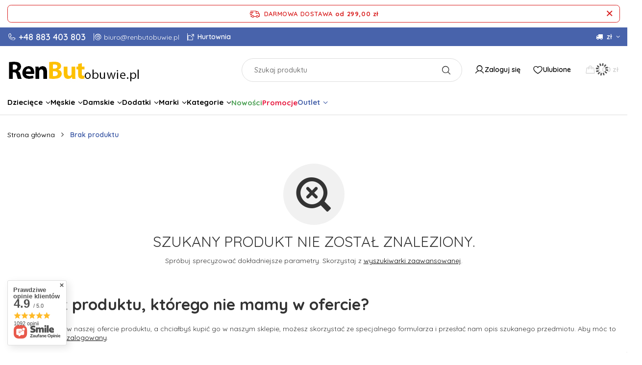

--- FILE ---
content_type: text/html; charset=utf-8
request_url: https://renbutobuwie.pl/noproduct.php?reason=product&product=2959
body_size: 21307
content:
<!DOCTYPE html>
<html lang="pl" class="--freeShipping --vat --gross " ><head>
    	  <link rel="preconnect" href="https://fonts.googleapis.com">
        <link rel="preconnect" href="https://fonts.gstatic.com" crossorigin>
        <link href="https://fonts.googleapis.com/css2?family=Quicksand:wght@300..700&display=swap" rel="stylesheet">
      <meta name="viewport" content="user-scalable=no, initial-scale = 1.0, maximum-scale = 1.0, width=device-width, viewport-fit=cover"><meta http-equiv="Content-Type" content="text/html; charset=utf-8"><meta http-equiv="X-UA-Compatible" content="IE=edge"><title>RENBUT Sklep obuwie dziecięce profilaktyczne </title><meta name="keywords" content="RENBUT, Renbut sklep, Renbut obuwie dziecięce, Renbut obuwie profilaktyczne, Renbut kapcie, Renbut kalosze, Muflon kalosze, Renbut półbuty dziecięce, Renbut trzewiki dziecięce, Renbut sandały dziecięce, Renbut obuwie zimowe"><meta name="description" content="RENBUT Sklep obuwie dziecięce profilaktyczne | renbutobuwie | Pełny asortyment. Gwarancja najniższej ceny Dostawa w 24 godziny "><link rel="icon" href="/gfx/pol/favicon.ico"><meta name="theme-color" content="#f59000"><meta name="msapplication-navbutton-color" content="#f59000"><meta name="apple-mobile-web-app-status-bar-style" content="#f59000"><link rel="stylesheet" type="text/css" href="/gfx/pol/common_style.css.gzip?r=1760963950"><script>var app_shop={urls:{prefix:'data="/gfx/'.replace('data="', '')+'pol/',graphql:'/graphql/v1/'},vars:{meta:{viewportContent:'initial-scale = 1.0, maximum-scale = 5.0, width=device-width, viewport-fit=cover'},priceType:'gross',priceTypeVat:true,productDeliveryTimeAndAvailabilityWithBasket:false,geoipCountryCode:'US',fairShopLogo: { enabled: false, image: '/gfx/standards/safe_light.svg'},currency:{id:'PLN',symbol:'zł',country:'pl',format:'###,##0.00',beforeValue:false,space:true,decimalSeparator:',',groupingSeparator:' '},language:{id:'pol',symbol:'pl',name:'Polski'},omnibus:{enabled:true,rebateCodeActivate:false,hidePercentageDiscounts:false,},},txt:{priceTypeText:' brutto',},fn:{},fnrun:{},files:[],graphql:{}};const getCookieByName=(name)=>{const value=`; ${document.cookie}`;const parts = value.split(`; ${name}=`);if(parts.length === 2) return parts.pop().split(';').shift();return false;};if(getCookieByName('freeeshipping_clicked')){document.documentElement.classList.remove('--freeShipping');}if(getCookieByName('rabateCode_clicked')){document.documentElement.classList.remove('--rabateCode');}function hideClosedBars(){const closedBarsArray=JSON.parse(localStorage.getItem('closedBars'))||[];if(closedBarsArray.length){const styleElement=document.createElement('style');styleElement.textContent=`${closedBarsArray.map((el)=>`#${el}`).join(',')}{display:none !important;}`;document.head.appendChild(styleElement);}}hideClosedBars();</script><meta name="robots" content="index,follow"><meta name="rating" content="general"><meta name="Author" content="renbut na bazie IdoSell (www.idosell.com/shop).">
<!-- Begin LoginOptions html -->

<style>
#client_new_social .service_item[data-name="service_Apple"]:before, 
#cookie_login_social_more .service_item[data-name="service_Apple"]:before,
.oscop_contact .oscop_login__service[data-service="Apple"]:before {
    display: block;
    height: 2.6rem;
    content: url('/gfx/standards/apple.svg?r=1743165583');
}
.oscop_contact .oscop_login__service[data-service="Apple"]:before {
    height: auto;
    transform: scale(0.8);
}
#client_new_social .service_item[data-name="service_Apple"]:has(img.service_icon):before,
#cookie_login_social_more .service_item[data-name="service_Apple"]:has(img.service_icon):before,
.oscop_contact .oscop_login__service[data-service="Apple"]:has(img.service_icon):before {
    display: none;
}
</style>

<!-- End LoginOptions html -->

<!-- Open Graph -->
<link rel="manifest" href="https://renbutobuwie.pl/data/include/pwa/10/manifest.json?t=3"><meta name="apple-mobile-web-app-capable" content="yes"><meta name="apple-mobile-web-app-status-bar-style" content="black"><meta name="apple-mobile-web-app-title" content="renbutobuwie.pl"><link rel="apple-touch-icon" href="/data/include/pwa/10/icon-128.png"><link rel="apple-touch-startup-image" href="/data/include/pwa/10/logo-512.png" /><meta name="msapplication-TileImage" content="/data/include/pwa/10/icon-144.png"><meta name="msapplication-TileColor" content="#2F3BA2"><meta name="msapplication-starturl" content="/"><script type="application/javascript">var _adblock = true;</script><script async src="/data/include/advertising.js"></script><script type="application/javascript">var statusPWA = {
                online: {
                    txt: "Połączono z internetem",
                    bg: "#5fa341"
                },
                offline: {
                    txt: "Brak połączenia z internetem",
                    bg: "#eb5467"
                }
            }</script><script async type="application/javascript" src="/ajax/js/pwa_online_bar.js?v=1&r=6"></script><script >
window.dataLayer = window.dataLayer || [];
window.gtag = function gtag() {
dataLayer.push(arguments);
}
gtag('consent', 'default', {
'ad_storage': 'denied',
'analytics_storage': 'denied',
'ad_personalization': 'denied',
'ad_user_data': 'denied',
'wait_for_update': 500
});

gtag('set', 'ads_data_redaction', true);
</script><script id="iaiscript_1" data-requirements="W10=" data-ga4_sel="ga4script">
window.iaiscript_1 = `<${'script'}  class='google_consent_mode_update'>
gtag('consent', 'update', {
'ad_storage': 'granted',
'analytics_storage': 'granted',
'ad_personalization': 'granted',
'ad_user_data': 'granted'
});
</${'script'}>`;
</script>
<!-- End Open Graph -->
                <!-- Global site tag (gtag.js) -->
                <script  async src="https://www.googletagmanager.com/gtag/js?id=AW-867616195"></script>
                <script >
                    window.dataLayer = window.dataLayer || [];
                    window.gtag = function gtag(){dataLayer.push(arguments);}
                    gtag('js', new Date());
                    
                    gtag('config', 'AW-867616195', {"allow_enhanced_conversions":true});
gtag('config', 'G-MT4B8L8N4E');

                </script>
                            <!-- Google Tag Manager -->
                    <script >(function(w,d,s,l,i){w[l]=w[l]||[];w[l].push({'gtm.start':
                    new Date().getTime(),event:'gtm.js'});var f=d.getElementsByTagName(s)[0],
                    j=d.createElement(s),dl=l!='dataLayer'?'&l='+l:'';j.async=true;j.src=
                    'https://www.googletagmanager.com/gtm.js?id='+i+dl;f.parentNode.insertBefore(j,f);
                    })(window,document,'script','dataLayer','GTM-K7GKGH2M');</script>
            <!-- End Google Tag Manager -->
<!-- Begin additional html or js -->


<!--111|10|59-->
<style>
.dl-menu .banners ul.level_2 > li.sub-banners{
    float: right;
}
.filter_item label {
    display: inline !important;
    padding-left: 0 !important;
}
#projector_form div.bookmarklets_big {
    display: block;
    padding-left: 10px;
}
#search a.product_icon{
    padding: 0;
}
#search div.product_icon .icon-caret-left, #search div.product_icon .icon-caret-right{
   background: #fff;
   border-radius: 50%;
   box-shadow: 0 0 5px rgba(0, 0, 0, 0.15);
   width: 20px;
   height: 20px;
   line-height: 20px;
}
#search div.product_icon .icon-caret-left{
padding-right: 2px;
}
#search div.product_icon .icon-caret-right{
padding-left: 2px;
}
</style>
<!--73|10|40-->
<meta name="google-site-verification" content="lqNSTsU-3ZnrFzHE1o0Ikv6oeY1MCSm2bxEGpONKKRE" />
<!--128|10|70-->
<meta name="facebook-domain-verification" content="wo3y7lya2egr0t352oegaus1mdc4pz" />

<!-- End additional html or js -->
<script>(function(w,d,s,i,dl){w._ceneo = w._ceneo || function () {
w._ceneo.e = w._ceneo.e || []; w._ceneo.e.push(arguments); };
w._ceneo.e = w._ceneo.e || [];dl=dl===undefined?"dataLayer":dl;
const f = d.getElementsByTagName(s)[0], j = d.createElement(s); j.defer = true;
j.src = "https://ssl.ceneo.pl/ct/v5/script.js?accountGuid=" + i + "&t=" +
Date.now() + (dl ? "&dl=" + dl : ""); f.parentNode.insertBefore(j, f);
})(window, document, "script", "7D61DD8A-455D-4F74-965B-AA4CEBCDEA97");</script>
<script type="text/javascript" src="/expressCheckout/smileCheckout.php?v=3"></script><style>express-checkout:not(:defined){-webkit-appearance:none;background:0 0;display:block !important;outline:0;width:100%;min-height:48px;position:relative}</style></head><body><div id="container" class="noproduct_page container max-width-1440"><header class=" commercial_banner"><script class="ajaxLoad">app_shop.vars.vat_registered="true";app_shop.vars.currency_format="###,##0.00";app_shop.vars.currency_before_value=false;app_shop.vars.currency_space=true;app_shop.vars.symbol="zł";app_shop.vars.id="PLN";app_shop.vars.baseurl="http://renbutobuwie.pl/";app_shop.vars.sslurl="https://renbutobuwie.pl/";app_shop.vars.curr_url="%2Fnoproduct.php%3Freason%3Dproduct%26product%3D2959";var currency_decimal_separator=',';var currency_grouping_separator=' ';app_shop.vars.blacklist_extension=["exe","com","swf","js","php"];app_shop.vars.blacklist_mime=["application/javascript","application/octet-stream","message/http","text/javascript","application/x-deb","application/x-javascript","application/x-shockwave-flash","application/x-msdownload"];app_shop.urls.contact="/contact-pol.html";</script><div id="viewType" style="display:none"></div><div id="freeShipping" class="freeShipping"><span class="freeShipping__info">Darmowa dostawa</span><strong class="freeShipping__val">
				od 
				299,00 zł</strong><a href="" class="freeShipping__close" aria-label="Zamknij pasek informacyjny"></a></div><div id="topBanner" class="align-items-center justify-content-center justify-content-md-start"><div class="contact_type_phone"><a href="tel:+48883403803">+48 883 403 803</a></div><div class="contact_type_mail d-none d-md-block"><a href="mailto:biuro@renbutobuwie.pl">biuro@renbutobuwie.pl</a></div><div id="wholesale-shop-link" class="d-none d-md-block"><a href="https://makroobuwie.pl/" target="_blank" rel="noopener noreferrer" class="wholesale-link">
              Hurtownia
            </a></div></div><div id="logo" class="d-flex align-items-center"><a href="http://renbutobuwie.pl" target="_self" aria-label="Logo sklepu"><img src="/data/gfx/mask/pol/logo_10_big.jpg" alt="RENBUT obuwie dziecięce" width="274" height="60"></a></div><form action="https://renbutobuwie.pl/search.php" method="get" id="menu_search" class="menu_search"><a href="#showSearchForm" class="menu_search__mobile" aria-label="Szukaj"></a><div class="menu_search__block"><div class="menu_search__item --input"><input class="menu_search__input" type="text" name="text" autocomplete="off" placeholder="Szukaj produktu" aria-label="Szukaj produktu"><button class="menu_search__submit" type="submit" aria-label="Szukaj"></button></div><div class="menu_search__item --results search_result"></div></div></form><div id="menu_settings" class="align-items-center justify-content-center justify-content-lg-end"><div class="open_trigger"><span class="d-none d-md-inline-block flag_txt"><i class="icon-truck"></i></span><span class="d-none d-md-inline-block flag_txt">zł</span><div class="menu_settings_wrapper d-md-none"><div class="menu_settings_inline"><div class="menu_settings_header">
								Język i waluta: 
							</div><div class="menu_settings_content"><span class="menu_settings_flag flag flag_pol"></span><strong class="menu_settings_value"><span class="menu_settings_language">pl</span><span> | </span><span class="menu_settings_currency">zł</span></strong></div></div><div class="menu_settings_inline"><div class="menu_settings_header">
								Dostawa do: 
							</div><div class="menu_settings_content"><strong class="menu_settings_value">Polska</strong></div></div></div><i class="icon-angle-down d-none d-md-inline-block"></i></div><form action="https://renbutobuwie.pl/settings.php" method="post"><ul><li><div class="form-group"><label for="menu_settings_curr">Waluta</label><div class="select-after"><select class="form-control" name="curr" id="menu_settings_curr"><option value="PLN" selected>zł</option><option value="CZK">Kč (1 zł = 5.777Kč)
															</option><option value="EUR">€ (1 zł = 0.2377€)
															</option></select></div></div><div class="form-group"><label for="menu_settings_country">Dostawa do</label><div class="select-after"><select class="form-control" name="country" id="menu_settings_country"><option value="1143020022">Belgia</option><option value="1143020038">Chorwacja</option><option value="1143020041">Czechy</option><option value="1143020042">Dania</option><option value="1143020051">Estonia</option><option value="1143020057">Francja</option><option value="1143020076">Holandia</option><option value="1143020083">Irlandia</option><option value="1143020116">Litwa</option><option value="1143020118">Łotwa</option><option value="1143020143">Niemcy</option><option selected value="1143020003">Polska</option><option value="1143020169">Rumunia</option><option value="1143020182">Słowacja</option><option value="1143020183">Słowenia</option><option value="1143020186">Stany Zjednoczone do 3 KG</option><option value="1143020193">Szwecja</option><option value="1143020217">Węgry</option><option value="1143020218">Wielka Brytania</option></select></div></div></li><li class="buttons"><button class="btn --solid --large" type="submit">
								Zastosuj zmiany
							</button></li></ul></form></div><div id="menu_additional"><a class="account_link" href="https://renbutobuwie.pl/login.php">
							Zaloguj się
						</a><div class="shopping_list_top" data-empty="true"><a href="https://renbutobuwie.pl/pl/shoppinglist/" class="wishlist_link slt_link --empty" aria-label="Ulubione">
						Ulubione
					</a><div class="slt_lists"><ul class="slt_lists__nav"><li class="slt_lists__nav_item" data-list_skeleton="true" data-list_id="true" data-shared="true"><a class="slt_lists__nav_link" data-list_href="true"><span class="slt_lists__nav_name" data-list_name="true"></span><span class="slt_lists__count" data-list_count="true">0</span></a></li><li class="slt_lists__nav_item --empty"><a class="slt_lists__nav_link --empty" href="https://renbutobuwie.pl/pl/shoppinglist/"><span class="slt_lists__nav_name" data-list_name="true">Ulubione</span><span class="slt_lists__count" data-list_count="true">0</span></a></li></ul></div></div></div><div class="shopping_list_top_mobile" data-empty="true"><a href="https://renbutobuwie.pl/pl/shoppinglist/" class="sltm_link --empty"></a></div><div id="menu_basket" class="topBasket --skeleton"><a class="topBasket__sub" href="/basketedit.php" aria-labelledby="Koszyk"><span class="badge badge-info"></span><strong class="topBasket__price">0,00 zł</strong></a><div class="topBasket__details --products" style="display: none;"><div class="topBasket__block --labels"><label class="topBasket__item --name">Produkt</label><label class="topBasket__item --sum">Ilość</label><label class="topBasket__item --prices">Cena</label></div><div class="topBasket__block --products"></div></div><div class="topBasket__details --shipping" style="display: none;"><span class="topBasket__name">Koszt dostawy od</span><span id="shipppingCost"></span></div><script>
						app_shop.vars.cache_html = true;
					</script></div><div id="menu_basket_mobile" class="topBasket --skeleton"><a class="topBasket__sub" href="/basketedit.php" aria-labelledby="Koszyk"><span class="badge badge-info"></span><strong class="topBasket__price">0,00 zł</strong></a></div><nav id="menu_categories" class="wide"><button type="button" class="navbar-toggler" aria-label="Menu"><i class="icon-reorder"></i></button><div class="navbar-collapse" id="menu_navbar"><ul class="navbar-nav"><li class="nav-item"><a  href="/pol_m_Dzieciece-5630.html" target="_self" title="Dziecięce" class="nav-link" >Dziecięce</a><ul class="navbar-subnav"><li class="nav-header"><a href="#backLink" class="nav-header__backLink"><i class="icon-angle-left"></i></a><a  href="/pol_m_Dzieciece-5630.html" target="_self" title="Dziecięce" class="nav-link" >Dziecięce</a></li><li class="nav-item" data-section="buty dziecięce"><a  href="/pol_m_Dzieciece_buty-dzieciece-5670.html" target="_self" title="buty dziecięce" class="nav-link" >buty dziecięce</a><ul class="navbar-subsubnav"><li class="nav-header"><a href="#backLink" class="nav-header__backLink"><i class="icon-angle-left"></i></a><a  href="/pol_m_Dzieciece_buty-dzieciece-5670.html" target="_self" title="buty dziecięce" class="nav-link" >buty dziecięce</a></li><li class="nav-item"><a  href="/pol_m_Dzieciece_buty-dzieciece_Sportowe-5671.html" target="_self" title="Sportowe" class="nav-link" >Sportowe</a><ul class="navbar-subsubsubnav"><li class="nav-header"><a href="#backLink" class="nav-header__backLink"><i class="icon-angle-left"></i></a><a  href="/pol_m_Dzieciece_buty-dzieciece_Sportowe-5671.html" target="_self" title="Sportowe" class="nav-link" >Sportowe</a></li><li class="nav-item"><a  href="/pol_m_Dzieciece_buty-dzieciece_Sportowe_tekstylne-tenisowki-5841.html" target="_self" title="tekstylne / tenisowki" class="nav-link" >tekstylne / tenisowki</a></li></ul></li><li class="nav-item"><a  href="/pol_m_Dzieciece_buty-dzieciece_Casual-5672.html" target="_self" title="Casual" class="nav-link" >Casual</a><ul class="navbar-subsubsubnav"><li class="nav-header"><a href="#backLink" class="nav-header__backLink"><i class="icon-angle-left"></i></a><a  href="/pol_m_Dzieciece_buty-dzieciece_Casual-5672.html" target="_self" title="Casual" class="nav-link" >Casual</a></li><li class="nav-item"><a  href="/pol_m_Dzieciece_buty-dzieciece_Casual_polbuty-5788.html" target="_self" title="półbuty" class="nav-link" >półbuty</a></li><li class="nav-item"><a  href="/pol_m_Dzieciece_buty-dzieciece_Casual_trzewiki-5787.html" target="_self" title="trzewiki" class="nav-link" >trzewiki</a></li><li class="nav-item"><a  href="/pol_m_Dzieciece_buty-dzieciece_Casual_buty-dla-niemowlat-7261.html" target="_self" title="buty dla niemowląt" class="nav-link" >buty dla niemowląt</a></li></ul></li><li class="nav-item"><a  href="/pol_m_Dzieciece_buty-dzieciece_Zdrowotne-5675.html" target="_self" title="Zdrowotne" class="nav-link" >Zdrowotne</a><ul class="navbar-subsubsubnav"><li class="nav-header"><a href="#backLink" class="nav-header__backLink"><i class="icon-angle-left"></i></a><a  href="/pol_m_Dzieciece_buty-dzieciece_Zdrowotne-5675.html" target="_self" title="Zdrowotne" class="nav-link" >Zdrowotne</a></li><li class="nav-item"><a  href="/pol_m_Dzieciece_buty-dzieciece_Zdrowotne_obuwie-profilaktyczne-5789.html" target="_self" title="obuwie profilaktyczne" class="nav-link" >obuwie profilaktyczne</a></li><li class="nav-item"><a  href="/pol_m_Dzieciece_buty-dzieciece_Zdrowotne_tekstylne-profilaktyczne-5842.html" target="_self" title="tekstylne / profilaktyczne" class="nav-link" >tekstylne / profilaktyczne</a></li></ul></li><li class="nav-item"><a  href="/pol_m_Dzieciece_buty-dzieciece_Letnie-5673.html" target="_self" title="Letnie" class="nav-link" >Letnie</a><ul class="navbar-subsubsubnav"><li class="nav-header"><a href="#backLink" class="nav-header__backLink"><i class="icon-angle-left"></i></a><a  href="/pol_m_Dzieciece_buty-dzieciece_Letnie-5673.html" target="_self" title="Letnie" class="nav-link" >Letnie</a></li><li class="nav-item"><a  href="/pol_m_Dzieciece_buty-dzieciece_Letnie_buty-letnie-5846.html" target="_self" title="buty letnie" class="nav-link" >buty letnie</a></li><li class="nav-item"><a  href="/pol_m_Dzieciece_buty-dzieciece_Letnie_sandaly-5790.html" target="_self" title="sandały" class="nav-link" >sandały</a></li><li class="nav-item"><a  href="/pol_m_Dzieciece_buty-dzieciece_Letnie_klapki-5791.html" target="_self" title="klapki" class="nav-link" >klapki</a></li><li class="nav-item"><a  href="/pol_m_Dzieciece_buty-dzieciece_Letnie_tekstylne-tenisowki-5843.html" target="_self" title="tekstylne / tenisówki" class="nav-link" >tekstylne / tenisówki</a></li><li class="nav-item"><a  href="/pol_m_Dzieciece_buty-dzieciece_Letnie_japonki-8242.html" target="_self" title="japonki" class="nav-link" >japonki</a></li></ul></li><li class="nav-item"><a  href="/pol_m_Dzieciece_buty-dzieciece_Zimowe-5674.html" target="_self" title="Zimowe" class="nav-link" >Zimowe</a><ul class="navbar-subsubsubnav"><li class="nav-header"><a href="#backLink" class="nav-header__backLink"><i class="icon-angle-left"></i></a><a  href="/pol_m_Dzieciece_buty-dzieciece_Zimowe-5674.html" target="_self" title="Zimowe" class="nav-link" >Zimowe</a></li><li class="nav-item"><a  href="/pol_m_Dzieciece_buty-dzieciece_Zimowe_trzewiki-botki-5792.html" target="_self" title="trzewiki / botki" class="nav-link" >trzewiki / botki</a></li><li class="nav-item"><a  href="/pol_m_Dzieciece_buty-dzieciece_Zimowe_sniegowce-5794.html" target="_self" title="śniegowce" class="nav-link" >śniegowce</a></li></ul></li><li class="nav-item"><a  href="/pol_m_Dzieciece_buty-dzieciece_Niemowlece-8048.html" target="_self" title="Niemowlęce" class="nav-link" >Niemowlęce</a><ul class="navbar-subsubsubnav"><li class="nav-header"><a href="#backLink" class="nav-header__backLink"><i class="icon-angle-left"></i></a><a  href="/pol_m_Dzieciece_buty-dzieciece_Niemowlece-8048.html" target="_self" title="Niemowlęce" class="nav-link" >Niemowlęce</a></li><li class="nav-item"><a  href="/pol_m_Dzieciece_buty-dzieciece_Niemowlece_Trzewiki-polbuty-8049.html" target="_self" title="Trzewiki / półbuty" class="nav-link" >Trzewiki / półbuty</a></li><li class="nav-item"><a  href="/pol_m_Dzieciece_buty-dzieciece_Niemowlece_Balerinki-8050.html" target="_self" title="Balerinki" class="nav-link" >Balerinki</a></li><li class="nav-item"><a  href="/pol_m_Dzieciece_buty-dzieciece_Niemowlece_Sandalki-8051.html" target="_self" title="Sandałki" class="nav-link" >Sandałki</a></li></ul></li><li class="nav-item"><a  href="/pol_m_Dzieciece_buty-dzieciece_Pozostale-5676.html" target="_self" title="Pozostałe" class="nav-link" >Pozostałe</a><ul class="navbar-subsubsubnav"><li class="nav-header"><a href="#backLink" class="nav-header__backLink"><i class="icon-angle-left"></i></a><a  href="/pol_m_Dzieciece_buty-dzieciece_Pozostale-5676.html" target="_self" title="Pozostałe" class="nav-link" >Pozostałe</a></li><li class="nav-item"><a  href="/pol_m_Dzieciece_buty-dzieciece_Pozostale_kapcie-obuwie-domowe-5795.html" target="_self" title="kapcie / obuwie domowe" class="nav-link" >kapcie / obuwie domowe</a></li><li class="nav-item"><a  href="/pol_m_Dzieciece_buty-dzieciece_Pozostale_kalosze-5796.html" target="_self" title="kalosze" class="nav-link" >kalosze</a></li><li class="nav-item"><a  href="/pol_m_Dzieciece_buty-dzieciece_Pozostale_wkladki-do-obuwia-5870.html" target="_self" title="wkładki do obuwia" class="nav-link" >wkładki do obuwia</a></li></ul></li></ul></li><li class="nav-item" data-section="banery"><span title="banery" class="nav-link" >banery</span><ul class="navbar-subsubnav"><li class="nav-header"><a href="#backLink" class="nav-header__backLink"><i class="icon-angle-left"></i></a><span title="banery" class="nav-link" >banery</span></li><li class="nav-item"><a  href="/pol_m_Obuwie-dzieciece_producent_RENBUT_kalosze-5854.html" target="_self" title="baner reklamowy 1" class="nav-link nav-gfx" ><picture class="nav-picture --main --lvl3"><img alt="baner reklamowy 1" title="baner reklamowy 1" src="/data/gfx/pol/navigation/10_1_i_7877.jpg" loading="lazy"></picture><span class="gfx_lvl_3 d-none">baner reklamowy 1</span></a></li><li class="nav-item"><a  href="/pol_m_Obuwie-dzieciece_producent_RENBUT_kapcie-obuwie-tekstylne-5767.html" target="_self" title="baner reklamowy 2" class="nav-link nav-gfx" ><picture class="nav-picture --main --lvl3"><img alt="baner reklamowy 2" title="baner reklamowy 2" src="/data/gfx/pol/navigation/10_1_i_7878.jpg" loading="lazy"></picture><span class="gfx_lvl_3 d-none">baner reklamowy 2</span></a></li></ul></li></ul></li><li class="nav-item"><a  href="/pol_m_Meskie-5628.html" target="_self" title="Męskie" class="nav-link" >Męskie</a><ul class="navbar-subnav"><li class="nav-header"><a href="#backLink" class="nav-header__backLink"><i class="icon-angle-left"></i></a><a  href="/pol_m_Meskie-5628.html" target="_self" title="Męskie" class="nav-link" >Męskie</a></li><li class="nav-item" data-section="buty męskie"><a  href="/pol_m_Meskie_buty-meskie-5646.html" target="_self" title="buty męskie" class="nav-link" >buty męskie</a><ul class="navbar-subsubnav"><li class="nav-header"><a href="#backLink" class="nav-header__backLink"><i class="icon-angle-left"></i></a><a  href="/pol_m_Meskie_buty-meskie-5646.html" target="_self" title="buty męskie" class="nav-link" >buty męskie</a></li><li class="nav-item"><a  href="/pol_m_Meskie_buty-meskie_Sportowe-5647.html" target="_self" title="Sportowe" class="nav-link" >Sportowe</a><ul class="navbar-subsubsubnav"><li class="nav-header"><a href="#backLink" class="nav-header__backLink"><i class="icon-angle-left"></i></a><a  href="/pol_m_Meskie_buty-meskie_Sportowe-5647.html" target="_self" title="Sportowe" class="nav-link" >Sportowe</a></li><li class="nav-item"><a  href="/pol_m_Meskie_buty-meskie_Sportowe_trekkingi-5815.html" target="_self" title="trekkingi" class="nav-link" >trekkingi</a></li><li class="nav-item"><a  href="/pol_m_Meskie_buty-meskie_Sportowe_sneakers-8647.html" target="_self" title="sneakers" class="nav-link" >sneakers</a></li></ul></li><li class="nav-item"><a  href="/pol_m_Meskie_buty-meskie_Casual-5648.html" target="_self" title="Casual" class="nav-link" >Casual</a><ul class="navbar-subsubsubnav"><li class="nav-header"><a href="#backLink" class="nav-header__backLink"><i class="icon-angle-left"></i></a><a  href="/pol_m_Meskie_buty-meskie_Casual-5648.html" target="_self" title="Casual" class="nav-link" >Casual</a></li><li class="nav-item"><a  href="/pol_m_Meskie_buty-meskie_Casual_polbuty-mokasyny-5820.html" target="_self" title="półbuty / mokasyny" class="nav-link" >półbuty / mokasyny</a></li><li class="nav-item"><a  href="/pol_m_Meskie_buty-meskie_Casual_trzewiki-botki-5821.html" target="_self" title="trzewiki / botki" class="nav-link" >trzewiki / botki</a></li></ul></li><li class="nav-item"><a  href="/pol_m_Meskie_buty-meskie_Zdrowotne-5651.html" target="_self" title="Zdrowotne" class="nav-link" >Zdrowotne</a><ul class="navbar-subsubsubnav"><li class="nav-header"><a href="#backLink" class="nav-header__backLink"><i class="icon-angle-left"></i></a><a  href="/pol_m_Meskie_buty-meskie_Zdrowotne-5651.html" target="_self" title="Zdrowotne" class="nav-link" >Zdrowotne</a></li><li class="nav-item"><a  href="/pol_m_Meskie_buty-meskie_Zdrowotne_profilaktyczne-5822.html" target="_self" title="profilaktyczne" class="nav-link" >profilaktyczne</a></li><li class="nav-item"><a  href="/pol_m_Meskie_buty-meskie_Zdrowotne_sanitarne-5823.html" target="_self" title="sanitarne" class="nav-link" >sanitarne</a></li></ul></li><li class="nav-item"><a  href="/pol_m_Meskie_buty-meskie_Letnie-5649.html" target="_self" title="Letnie" class="nav-link" >Letnie</a><ul class="navbar-subsubsubnav"><li class="nav-header"><a href="#backLink" class="nav-header__backLink"><i class="icon-angle-left"></i></a><a  href="/pol_m_Meskie_buty-meskie_Letnie-5649.html" target="_self" title="Letnie" class="nav-link" >Letnie</a></li><li class="nav-item"><a  href="/pol_m_Meskie_buty-meskie_Letnie_buty-letnie-5825.html" target="_self" title="buty letnie" class="nav-link" >buty letnie</a></li><li class="nav-item"><a  href="/pol_m_Meskie_buty-meskie_Letnie_sandaly-5826.html" target="_self" title="sandały" class="nav-link" >sandały</a></li><li class="nav-item"><a  href="/pol_m_Meskie_buty-meskie_Letnie_klapki-5827.html" target="_self" title="klapki" class="nav-link" >klapki</a></li></ul></li><li class="nav-item"><a  href="/pol_m_Meskie_buty-meskie_Zimowe-5650.html" target="_self" title="Zimowe" class="nav-link" >Zimowe</a><ul class="navbar-subsubsubnav"><li class="nav-header"><a href="#backLink" class="nav-header__backLink"><i class="icon-angle-left"></i></a><a  href="/pol_m_Meskie_buty-meskie_Zimowe-5650.html" target="_self" title="Zimowe" class="nav-link" >Zimowe</a></li><li class="nav-item"><a  href="/pol_m_Meskie_buty-meskie_Zimowe_trekkingi-5834.html" target="_self" title="trekkingi" class="nav-link" >trekkingi</a></li><li class="nav-item"><a  href="/pol_m_Meskie_buty-meskie_Zimowe_trzewiki-5829.html" target="_self" title="trzewiki" class="nav-link" >trzewiki</a></li><li class="nav-item"><a  href="/pol_m_Meskie_buty-meskie_Zimowe_trapery-glany-5830.html" target="_self" title="trapery / glany" class="nav-link" >trapery / glany</a></li><li class="nav-item"><a  href="/pol_m_Meskie_buty-meskie_Zimowe_sniegowce-5831.html" target="_self" title="śniegowce" class="nav-link" >śniegowce</a></li></ul></li><li class="nav-item"><a  href="/pol_m_Meskie_buty-meskie_Pozostale-5652.html" target="_self" title="Pozostałe" class="nav-link" >Pozostałe</a><ul class="navbar-subsubsubnav"><li class="nav-header"><a href="#backLink" class="nav-header__backLink"><i class="icon-angle-left"></i></a><a  href="/pol_m_Meskie_buty-meskie_Pozostale-5652.html" target="_self" title="Pozostałe" class="nav-link" >Pozostałe</a></li><li class="nav-item"><a  href="/pol_m_Meskie_buty-meskie_Pozostale_obuwie-domowe-5832.html" target="_self" title="obuwie domowe" class="nav-link" >obuwie domowe</a></li><li class="nav-item"><a  href="/pol_m_Meskie_buty-meskie_Pozostale_kalosze-5833.html" target="_self" title="kalosze" class="nav-link" >kalosze</a></li><li class="nav-item"><a  href="/pol_m_Meskie_buty-meskie_Pozostale_pasty-impregnaty-5836.html" target="_self" title="pasty / impregnaty" class="nav-link" >pasty / impregnaty</a></li></ul></li></ul></li><li class="nav-item" data-section="banery"><span title="banery" class="nav-link" >banery</span><ul class="navbar-subsubnav"><li class="nav-header"><a href="#backLink" class="nav-header__backLink"><i class="icon-angle-left"></i></a><span title="banery" class="nav-link" >banery</span></li><li class="nav-item"><a  href="/pol_m_Meskie_producent_RENBUT_obuwie-domowe-7919.html" target="_self" title="baner reklamowy 1" class="nav-link nav-gfx" ><picture class="nav-picture --main --lvl3"><img alt="baner reklamowy 1" title="baner reklamowy 1" src="/data/gfx/pol/navigation/10_1_i_8216.jpg" loading="lazy"></picture><span class="gfx_lvl_3 d-none">baner reklamowy 1</span></a></li><li class="nav-item"><a  href="/pol_m_Meskie_producent_RENBUT_polbuty-8170.html" target="_self" title="baner reklamowy 2" class="nav-link nav-gfx" ><picture class="nav-picture --main --lvl3"><img alt="baner reklamowy 2" title="baner reklamowy 2" src="/data/gfx/pol/navigation/10_1_i_8215.jpg" loading="lazy"></picture><span class="gfx_lvl_3 d-none">baner reklamowy 2</span></a></li></ul></li></ul></li><li class="nav-item"><a  href="/pol_m_Damskie-5629.html" target="_self" title="Damskie" class="nav-link" >Damskie</a><ul class="navbar-subnav"><li class="nav-header"><a href="#backLink" class="nav-header__backLink"><i class="icon-angle-left"></i></a><a  href="/pol_m_Damskie-5629.html" target="_self" title="Damskie" class="nav-link" >Damskie</a></li><li class="nav-item" data-section="buty damskie"><a  href="/pol_m_Damskie_buty-damskie-5677.html" target="_self" title="buty damskie" class="nav-link" >buty damskie</a><ul class="navbar-subsubnav"><li class="nav-header"><a href="#backLink" class="nav-header__backLink"><i class="icon-angle-left"></i></a><a  href="/pol_m_Damskie_buty-damskie-5677.html" target="_self" title="buty damskie" class="nav-link" >buty damskie</a></li><li class="nav-item"><a  href="/pol_m_Damskie_buty-damskie_Sportowe-5678.html" target="_self" title="Sportowe" class="nav-link" >Sportowe</a><ul class="navbar-subsubsubnav"><li class="nav-header"><a href="#backLink" class="nav-header__backLink"><i class="icon-angle-left"></i></a><a  href="/pol_m_Damskie_buty-damskie_Sportowe-5678.html" target="_self" title="Sportowe" class="nav-link" >Sportowe</a></li><li class="nav-item"><a  href="/pol_m_Damskie_buty-damskie_Sportowe_sneakersy-8265.html" target="_self" title="sneakersy" class="nav-link" >sneakersy</a></li><li class="nav-item"><a  href="/pol_m_Damskie_buty-damskie_Sportowe_trekkingi-5797.html" target="_self" title="trekkingi" class="nav-link" >trekkingi</a></li></ul></li><li class="nav-item"><a  href="/pol_m_Damskie_buty-damskie_Casual-5679.html" target="_self" title="Casual" class="nav-link" >Casual</a><ul class="navbar-subsubsubnav"><li class="nav-header"><a href="#backLink" class="nav-header__backLink"><i class="icon-angle-left"></i></a><a  href="/pol_m_Damskie_buty-damskie_Casual-5679.html" target="_self" title="Casual" class="nav-link" >Casual</a></li><li class="nav-item"><a  href="/pol_m_Damskie_buty-damskie_Casual_polbuty-mokasyny-5802.html" target="_self" title="półbuty / mokasyny" class="nav-link" >półbuty / mokasyny</a></li><li class="nav-item"><a  href="/pol_m_Damskie_buty-damskie_Casual_trzewiki-botki-5803.html" target="_self" title="trzewiki / botki" class="nav-link" >trzewiki / botki</a></li></ul></li><li class="nav-item"><a  href="/pol_m_Damskie_buty-damskie_Zdrowotne-5682.html" target="_self" title="Zdrowotne" class="nav-link" >Zdrowotne</a><ul class="navbar-subsubsubnav"><li class="nav-header"><a href="#backLink" class="nav-header__backLink"><i class="icon-angle-left"></i></a><a  href="/pol_m_Damskie_buty-damskie_Zdrowotne-5682.html" target="_self" title="Zdrowotne" class="nav-link" >Zdrowotne</a></li><li class="nav-item"><a  href="/pol_m_Damskie_buty-damskie_Zdrowotne_obuwie-profilaktyczne-5804.html" target="_self" title="obuwie profilaktyczne" class="nav-link" >obuwie profilaktyczne</a></li><li class="nav-item"><a  href="/pol_m_Damskie_buty-damskie_Zdrowotne_sanitarne-5824.html" target="_self" title="sanitarne" class="nav-link" >sanitarne</a></li></ul></li><li class="nav-item"><a  href="/pol_m_Damskie_buty-damskie_Letnie-5680.html" target="_self" title="Letnie" class="nav-link" >Letnie</a><ul class="navbar-subsubsubnav"><li class="nav-header"><a href="#backLink" class="nav-header__backLink"><i class="icon-angle-left"></i></a><a  href="/pol_m_Damskie_buty-damskie_Letnie-5680.html" target="_self" title="Letnie" class="nav-link" >Letnie</a></li><li class="nav-item"><a  href="/pol_m_Damskie_buty-damskie_Letnie_buty-letnie-5805.html" target="_self" title="buty letnie" class="nav-link" >buty letnie</a></li><li class="nav-item"><a  href="/pol_m_Damskie_buty-damskie_Letnie_sandaly-5806.html" target="_self" title="sandały" class="nav-link" >sandały</a></li><li class="nav-item"><a  href="/pol_m_Damskie_buty-damskie_Letnie_klapki-5807.html" target="_self" title="klapki" class="nav-link" >klapki</a></li></ul></li><li class="nav-item"><a  href="/pol_m_Damskie_buty-damskie_Zimowe-5681.html" target="_self" title="Zimowe" class="nav-link" >Zimowe</a><ul class="navbar-subsubsubnav"><li class="nav-header"><a href="#backLink" class="nav-header__backLink"><i class="icon-angle-left"></i></a><a  href="/pol_m_Damskie_buty-damskie_Zimowe-5681.html" target="_self" title="Zimowe" class="nav-link" >Zimowe</a></li><li class="nav-item"><a  href="/pol_m_Damskie_buty-damskie_Zimowe_trekkingi-5837.html" target="_self" title="trekkingi" class="nav-link" >trekkingi</a></li><li class="nav-item"><a  href="/pol_m_Damskie_buty-damskie_Zimowe_trzewiki-botki-5809.html" target="_self" title="trzewiki / botki" class="nav-link" >trzewiki / botki</a></li><li class="nav-item"><a  href="/pol_m_Damskie_buty-damskie_Zimowe_kozaki-5810.html" target="_self" title="kozaki" class="nav-link" >kozaki</a></li><li class="nav-item"><a  href="/pol_m_Damskie_buty-damskie_Zimowe_trapery-glany-5811.html" target="_self" title="trapery / glany" class="nav-link" >trapery / glany</a></li></ul></li><li class="nav-item"><a  href="/pol_m_Damskie_buty-damskie_Pozostale-5683.html" target="_self" title="Pozostałe" class="nav-link" >Pozostałe</a><ul class="navbar-subsubsubnav"><li class="nav-header"><a href="#backLink" class="nav-header__backLink"><i class="icon-angle-left"></i></a><a  href="/pol_m_Damskie_buty-damskie_Pozostale-5683.html" target="_self" title="Pozostałe" class="nav-link" >Pozostałe</a></li><li class="nav-item"><a  href="/pol_m_Damskie_buty-damskie_Pozostale_obuwie-domowe-5813.html" target="_self" title="obuwie domowe" class="nav-link" >obuwie domowe</a></li><li class="nav-item"><a  href="/pol_m_Damskie_buty-damskie_Pozostale_kalosze-5814.html" target="_self" title="kalosze" class="nav-link" >kalosze</a></li><li class="nav-item"><a  href="/pol_m_Damskie_buty-damskie_Pozostale_pasty-impregnaty-5839.html" target="_self" title="pasty / impregnaty" class="nav-link" >pasty / impregnaty</a></li></ul></li></ul></li><li class="nav-item" data-section="banery"><span title="banery" class="nav-link" >banery</span></li></ul></li><li class="nav-item"><a  href="/pol_m_Dodatki-5631.html" target="_self" title="Dodatki" class="nav-link" >Dodatki</a><ul class="navbar-subnav"><li class="nav-header"><a href="#backLink" class="nav-header__backLink"><i class="icon-angle-left"></i></a><a  href="/pol_m_Dodatki-5631.html" target="_self" title="Dodatki" class="nav-link" >Dodatki</a></li><li class="nav-item" data-section="akcesoria / dodatki"><a  href="/pol_m_Dodatki_akcesoria-dodatki-5684.html" target="_self" title="akcesoria / dodatki" class="nav-link" >akcesoria / dodatki</a><ul class="navbar-subsubnav"><li class="nav-header"><a href="#backLink" class="nav-header__backLink"><i class="icon-angle-left"></i></a><a  href="/pol_m_Dodatki_akcesoria-dodatki-5684.html" target="_self" title="akcesoria / dodatki" class="nav-link" >akcesoria / dodatki</a></li><li class="nav-item"><a  href="/pol_m_Dodatki_akcesoria-dodatki_Konserwacja-obuwia-5685.html" target="_self" title="Konserwacja obuwia" class="nav-link" >Konserwacja obuwia</a><ul class="navbar-subsubsubnav"><li class="nav-header"><a href="#backLink" class="nav-header__backLink"><i class="icon-angle-left"></i></a><a  href="/pol_m_Dodatki_akcesoria-dodatki_Konserwacja-obuwia-5685.html" target="_self" title="Konserwacja obuwia" class="nav-link" >Konserwacja obuwia</a></li><li class="nav-item"><a  href="/pol_m_Dodatki_akcesoria-dodatki_Konserwacja-obuwia_pasty-kremy-impregnaty-5782.html" target="_self" title="pasty / kremy / impregnaty" class="nav-link" >pasty / kremy / impregnaty</a></li></ul></li><li class="nav-item"><a  href="/pol_m_Dodatki_akcesoria-dodatki_Sznurowadla-11620.html" target="_self" title="Sznurowadła" class="nav-link" >Sznurowadła</a></li><li class="nav-item"><a  href="/pol_m_Dodatki_akcesoria-dodatki_Wklad-ocieplajacy-5857.html" target="_self" title="Wkład ocieplający" class="nav-link" >Wkład ocieplający</a><ul class="navbar-subsubsubnav"><li class="nav-header"><a href="#backLink" class="nav-header__backLink"><i class="icon-angle-left"></i></a><a  href="/pol_m_Dodatki_akcesoria-dodatki_Wklad-ocieplajacy-5857.html" target="_self" title="Wkład ocieplający" class="nav-link" >Wkład ocieplający</a></li><li class="nav-item"><a  href="/pol_m_Dodatki_akcesoria-dodatki_Wklad-ocieplajacy_RenBut-5858.html" target="_self" title="RenBut" class="nav-link" >RenBut</a></li></ul></li><li class="nav-item"><a  href="/pol_m_Dodatki_akcesoria-dodatki_Wkladki-do-obuwia-5868.html" target="_self" title="Wkładki do obuwia" class="nav-link" >Wkładki do obuwia</a><ul class="navbar-subsubsubnav"><li class="nav-header"><a href="#backLink" class="nav-header__backLink"><i class="icon-angle-left"></i></a><a  href="/pol_m_Dodatki_akcesoria-dodatki_Wkladki-do-obuwia-5868.html" target="_self" title="Wkładki do obuwia" class="nav-link" >Wkładki do obuwia</a></li><li class="nav-item"><a  href="/pol_m_Dodatki_akcesoria-dodatki_Wkladki-do-obuwia_Dzieciece-5869.html" target="_self" title="Dziecięce" class="nav-link" >Dziecięce</a></li><li class="nav-item"><a  href="/pol_m_Dodatki_akcesoria-dodatki_Wkladki-do-obuwia_Dorosli-11621.html" target="_self" title="Dorośli" class="nav-link" >Dorośli</a></li></ul></li></ul></li><li class="nav-item" data-section="banery"><span title="banery" class="nav-link" >banery</span></li></ul></li><li class="nav-item"><a  href="/pol_m_Marki-5889.html" target="_self" title="Marki" class="nav-link" >Marki</a><ul class="navbar-subnav"><li class="nav-header"><a href="#backLink" class="nav-header__backLink"><i class="icon-angle-left"></i></a><a  href="/pol_m_Marki-5889.html" target="_self" title="Marki" class="nav-link" >Marki</a></li><li class="nav-item" data-section="polecane euromarki"><a  href="/pol_m_Marki_polecane-euromarki-5890.html" target="_self" title="polecane euromarki" class="nav-link" >polecane euromarki</a><ul class="navbar-subsubnav"><li class="nav-header"><a href="#backLink" class="nav-header__backLink"><i class="icon-angle-left"></i></a><a  href="/pol_m_Marki_polecane-euromarki-5890.html" target="_self" title="polecane euromarki" class="nav-link" >polecane euromarki</a></li><li class="nav-item"><a  href="/pol_m_Marki_polecane-euromarki_RENBUT-5900.html" target="_self" title="RENBUT" class="nav-link" >RENBUT</a><ul class="navbar-subsubsubnav"><li class="nav-header"><a href="#backLink" class="nav-header__backLink"><i class="icon-angle-left"></i></a><a  href="/pol_m_Marki_polecane-euromarki_RENBUT-5900.html" target="_self" title="RENBUT" class="nav-link" >RENBUT</a></li><li class="nav-item"><a  href="/pol_m_Marki_polecane-euromarki_RENBUT_kapcie-tekstylne-5903.html" target="_self" title="kapcie tekstylne" class="nav-link" >kapcie tekstylne</a></li><li class="nav-item"><a  href="/pol_m_Marki_polecane-euromarki_RENBUT_trzewiki-polbuty-5905.html" target="_self" title="trzewiki / półbuty" class="nav-link" >trzewiki / półbuty</a></li><li class="nav-item"><a  href="/pol_m_Marki_polecane-euromarki_RENBUT_buty-dla-niemowlat-7262.html" target="_self" title="buty dla niemowląt" class="nav-link" >buty dla niemowląt</a></li><li class="nav-item"><a  href="/pol_m_Marki_polecane-euromarki_RENBUT_sandaly-5902.html" target="_self" title="sandały" class="nav-link" >sandały</a></li><li class="nav-item"><a  href="/pol_m_Marki_polecane-euromarki_RENBUT_kalosze-5901.html" target="_self" title="kalosze" class="nav-link" >kalosze</a></li><li class="nav-item"><a  href="/pol_m_Marki_polecane-euromarki_RENBUT_obuwie-zimowe-5904.html" target="_self" title="obuwie zimowe" class="nav-link" >obuwie zimowe</a></li><li class="nav-item"><a  href="/pol_m_Marki_polecane-euromarki_RENBUT_sniegowce-7289.html" target="_self" title="śniegowce" class="nav-link" >śniegowce</a></li><li class="nav-item"><a  href="/pol_m_Marki_polecane-euromarki_RENBUT_obuwie-domowe-7920.html" target="_self" title="obuwie domowe" class="nav-link" >obuwie domowe</a></li><li class="nav-item"><a  href="/pol_m_Marki_polecane-euromarki_RENBUT_wkladki-do-obuwia-5998.html" target="_self" title="wkładki do obuwia" class="nav-link" >wkładki do obuwia</a></li><li class="nav-item"><a  href="/pol_m_Marki_polecane-euromarki_RENBUT_maska-antywirusowa-8085.html" target="_self" title="maska antywirusowa" class="nav-link" >maska antywirusowa</a></li><li class="nav-item"><a  href="/pol_m_Marki_polecane-euromarki_RENBUT_polbuty-8172.html" target="_self" title="półbuty" class="nav-link" >półbuty</a></li><li class="nav-item"><a  href="/pol_m_Marki_polecane-euromarki_RENBUT_japonki-8243.html" target="_self" title="japonki" class="nav-link" >japonki</a></li></ul></li><li class="nav-item"><a  href="/pol_m_Marki_polecane-euromarki_REALPAKS-8462.html" target="_self" title="REALPAKS" class="nav-link" >REALPAKS</a><ul class="navbar-subsubsubnav"><li class="nav-header"><a href="#backLink" class="nav-header__backLink"><i class="icon-angle-left"></i></a><a  href="/pol_m_Marki_polecane-euromarki_REALPAKS-8462.html" target="_self" title="REALPAKS" class="nav-link" >REALPAKS</a></li><li class="nav-item"><a  href="/pol_m_Marki_polecane-euromarki_REALPAKS_kalosze-8463.html" target="_self" title="kalosze" class="nav-link" >kalosze</a></li><li class="nav-item"><a  href="/pol_m_Marki_polecane-euromarki_REALPAKS_klapki-8472.html" target="_self" title="klapki " class="nav-link" >klapki </a></li></ul></li><li class="nav-item"><a  href="/pol_m_Marki_polecane-euromarki_POSTEP-8133.html" target="_self" title="POSTĘP" class="nav-link" >POSTĘP</a><ul class="navbar-subsubsubnav"><li class="nav-header"><a href="#backLink" class="nav-header__backLink"><i class="icon-angle-left"></i></a><a  href="/pol_m_Marki_polecane-euromarki_POSTEP-8133.html" target="_self" title="POSTĘP" class="nav-link" >POSTĘP</a></li><li class="nav-item"><a  href="/pol_m_Marki_polecane-euromarki_POSTEP_kapcie-profilaktyczne-8139.html" target="_self" title="kapcie profilaktyczne" class="nav-link" >kapcie profilaktyczne</a></li></ul></li><li class="nav-item"><a  href="/pol_m_Marki_polecane-euromarki_ORTOFARM-7823.html" target="_self" title="ORTOFARM" class="nav-link" >ORTOFARM</a><ul class="navbar-subsubsubnav"><li class="nav-header"><a href="#backLink" class="nav-header__backLink"><i class="icon-angle-left"></i></a><a  href="/pol_m_Marki_polecane-euromarki_ORTOFARM-7823.html" target="_self" title="ORTOFARM" class="nav-link" >ORTOFARM</a></li><li class="nav-item"><a  href="/pol_m_Marki_polecane-euromarki_ORTOFARM_sandaly-profilaktyczne-7824.html" target="_self" title="sandały profilaktyczne" class="nav-link" >sandały profilaktyczne</a></li><li class="nav-item"><a  href="/pol_m_Marki_polecane-euromarki_ORTOFARM_niemowlece-roczek-7965.html" target="_self" title="niemowlęce / roczek" class="nav-link" >niemowlęce / roczek</a></li><li class="nav-item"><a  href="/pol_m_Marki_polecane-euromarki_ORTOFARM_balerinki-profilaktyczne-7966.html" target="_self" title="balerinki profilaktyczne" class="nav-link" >balerinki profilaktyczne</a></li><li class="nav-item"><a  href="/pol_m_Marki_polecane-euromarki_ORTOFARM_mokasyny-8320.html" target="_self" title="mokasyny" class="nav-link" >mokasyny</a></li><li class="nav-item"><a  href="/pol_m_Marki_polecane-euromarki_ORTOFARM_polbuty-profilaktyczne-7967.html" target="_self" title="półbuty profilaktyczne" class="nav-link" >półbuty profilaktyczne</a></li><li class="nav-item"><a  href="/pol_m_Marki_polecane-euromarki_ORTOFARM_trzewiki-profilaktyczne-7988.html" target="_self" title="trzewiki profilaktyczne" class="nav-link" >trzewiki profilaktyczne</a></li></ul></li><li class="nav-item"><a  href="/pol_m_Marki_polecane-euromarki_MISSMAMA-8871.html" target="_self" title="MISSMAMA" class="nav-link" >MISSMAMA</a><ul class="navbar-subsubsubnav"><li class="nav-header"><a href="#backLink" class="nav-header__backLink"><i class="icon-angle-left"></i></a><a  href="/pol_m_Marki_polecane-euromarki_MISSMAMA-8871.html" target="_self" title="MISSMAMA" class="nav-link" >MISSMAMA</a></li><li class="nav-item"><a  href="/pol_m_Marki_polecane-euromarki_MISSMAMA_botki-trzewiki-11413.html" target="_self" title="botki / trzewiki" class="nav-link" >botki / trzewiki</a></li><li class="nav-item"><a  href="/pol_m_Marki_polecane-euromarki_MISSMAMA_polbuty-8875.html" target="_self" title="półbuty" class="nav-link" >półbuty</a></li><li class="nav-item"><a  href="/pol_m_Marki_polecane-euromarki_MISSMAMA_mokasyny-8878.html" target="_self" title="mokasyny" class="nav-link" >mokasyny</a></li><li class="nav-item"><a  href="/pol_m_Marki_polecane-euromarki_MISSMAMA_sneakersy-8880.html" target="_self" title="sneakersy" class="nav-link" >sneakersy</a></li><li class="nav-item"><a  href="/pol_m_Marki_polecane-euromarki_MISSMAMA_sandaly-8872.html" target="_self" title="sandały" class="nav-link" >sandały</a></li><li class="nav-item"><a  href="/pol_m_Marki_polecane-euromarki_MISSMAMA_klapki-8879.html" target="_self" title="klapki" class="nav-link" >klapki</a></li></ul></li><li class="nav-item"><a  href="/pol_m_Marki_polecane-euromarki_JEZZI-8753.html" target="_self" title="JEZZI" class="nav-link" >JEZZI</a><ul class="navbar-subsubsubnav"><li class="nav-header"><a href="#backLink" class="nav-header__backLink"><i class="icon-angle-left"></i></a><a  href="/pol_m_Marki_polecane-euromarki_JEZZI-8753.html" target="_self" title="JEZZI" class="nav-link" >JEZZI</a></li><li class="nav-item"><a  href="/pol_m_Marki_polecane-euromarki_JEZZI_botki-11335.html" target="_self" title="botki" class="nav-link" >botki</a></li><li class="nav-item"><a  href="/pol_m_Marki_polecane-euromarki_JEZZI_sandaly-8754.html" target="_self" title="sandały" class="nav-link" >sandały</a></li></ul></li><li class="nav-item"><a  href="/pol_m_Marki_polecane-euromarki_EL-PIMPI-8964.html" target="_self" title="EL PIMPI" class="nav-link" >EL PIMPI</a><ul class="navbar-subsubsubnav"><li class="nav-header"><a href="#backLink" class="nav-header__backLink"><i class="icon-angle-left"></i></a><a  href="/pol_m_Marki_polecane-euromarki_EL-PIMPI-8964.html" target="_self" title="EL PIMPI" class="nav-link" >EL PIMPI</a></li><li class="nav-item"><a  href="/pol_m_Marki_polecane-euromarki_EL-PIMPI_sandaly-8965.html" target="_self" title="sandały" class="nav-link" >sandały</a></li><li class="nav-item"><a  href="/pol_m_Marki_polecane-euromarki_EL-PIMPI_klapki-8969.html" target="_self" title="klapki " class="nav-link" >klapki </a></li></ul></li><li class="nav-item"><a  href="/pol_m_Marki_polecane-euromarki_DANIEL-5959.html" target="_self" title="DANIEL" class="nav-link" >DANIEL</a><ul class="navbar-subsubsubnav"><li class="nav-header"><a href="#backLink" class="nav-header__backLink"><i class="icon-angle-left"></i></a><a  href="/pol_m_Marki_polecane-euromarki_DANIEL-5959.html" target="_self" title="DANIEL" class="nav-link" >DANIEL</a></li><li class="nav-item"><a  href="/pol_m_Marki_polecane-euromarki_DANIEL_niemowlece-roczek-8071.html" target="_self" title="niemowlęce / roczek" class="nav-link" >niemowlęce / roczek</a></li><li class="nav-item"><a  href="/pol_m_Marki_polecane-euromarki_DANIEL_skora-licowa-nubuk-5963.html" target="_self" title="skóra licowa / nubuk" class="nav-link" >skóra licowa / nubuk</a></li><li class="nav-item"><a  href="/pol_m_Marki_polecane-euromarki_DANIEL_skora-welur-5962.html" target="_self" title="skóra welur" class="nav-link" >skóra welur</a></li><li class="nav-item"><a  href="/pol_m_Marki_polecane-euromarki_DANIEL_spod-styrogum-5960.html" target="_self" title="spód styrogum" class="nav-link" >spód styrogum</a></li><li class="nav-item"><a  href="/pol_m_Marki_polecane-euromarki_DANIEL_spod-termokauczuk-5961.html" target="_self" title="spód termokauczuk" class="nav-link" >spód termokauczuk</a></li></ul></li><li class="nav-item"><a  href="/pol_m_Marki_polecane-euromarki_INBLU-5930.html" target="_self" title="INBLU" class="nav-link" >INBLU</a><ul class="navbar-subsubsubnav"><li class="nav-header"><a href="#backLink" class="nav-header__backLink"><i class="icon-angle-left"></i></a><a  href="/pol_m_Marki_polecane-euromarki_INBLU-5930.html" target="_self" title="INBLU" class="nav-link" >INBLU</a></li><li class="nav-item"><a  href="/pol_m_Marki_polecane-euromarki_INBLU_japonki-5931.html" target="_self" title="japonki" class="nav-link" >japonki</a></li><li class="nav-item"><a  href="/pol_m_Marki_polecane-euromarki_INBLU_obuwie-domowe-5932.html" target="_self" title="obuwie domowe" class="nav-link" >obuwie domowe</a></li><li class="nav-item"><a  href="/pol_m_Marki_polecane-euromarki_INBLU_sandaly-5935.html" target="_self" title="sandały" class="nav-link" >sandały</a></li><li class="nav-item"><a  href="/pol_m_Marki_polecane-euromarki_INBLU_klapki-5938.html" target="_self" title="klapki" class="nav-link" >klapki</a></li><li class="nav-item"><a  href="/pol_m_Marki_polecane-euromarki_INBLU_obuwie-letnie-5944.html" target="_self" title="obuwie letnie" class="nav-link" >obuwie letnie</a></li><li class="nav-item"><a  href="/pol_m_Marki_polecane-euromarki_INBLU_mokasyny-8319.html" target="_self" title="mokasyny" class="nav-link" >mokasyny</a></li><li class="nav-item"><a  href="/pol_m_Marki_polecane-euromarki_INBLU_sportowe-8348.html" target="_self" title="sportowe" class="nav-link" >sportowe</a></li><li class="nav-item"><a  href="/pol_m_Marki_polecane-euromarki_INBLU_polbuty-8173.html" target="_self" title="półbuty" class="nav-link" >półbuty</a></li></ul></li><li class="nav-item"><a  href="/pol_m_Marki_polecane-euromarki_LEON-9909.html" target="_self" title="LEON" class="nav-link" >LEON</a><ul class="navbar-subsubsubnav"><li class="nav-header"><a href="#backLink" class="nav-header__backLink"><i class="icon-angle-left"></i></a><a  href="/pol_m_Marki_polecane-euromarki_LEON-9909.html" target="_self" title="LEON" class="nav-link" >LEON</a></li><li class="nav-item"><a  href="/pol_m_Marki_polecane-euromarki_LEON_klapki-9918.html" target="_self" title="klapki" class="nav-link" >klapki</a></li></ul></li><li class="nav-item"><a  href="/pol_m_Marki_polecane-euromarki_OTMET-5891.html" target="_self" title="OTMĘT" class="nav-link" >OTMĘT</a><ul class="navbar-subsubsubnav"><li class="nav-header"><a href="#backLink" class="nav-header__backLink"><i class="icon-angle-left"></i></a><a  href="/pol_m_Marki_polecane-euromarki_OTMET-5891.html" target="_self" title="OTMĘT" class="nav-link" >OTMĘT</a></li><li class="nav-item"><a  href="/pol_m_Marki_polecane-euromarki_OTMET_klapki-5892.html" target="_self" title="klapki" class="nav-link" >klapki</a></li><li class="nav-item"><a  href="/pol_m_Marki_polecane-euromarki_OTMET_sandaly-5893.html" target="_self" title="sandały" class="nav-link" >sandały</a></li><li class="nav-item"><a  href="/pol_m_Marki_polecane-euromarki_OTMET_polbuty-5894.html" target="_self" title="półbuty" class="nav-link" >półbuty</a></li><li class="nav-item"><a  href="/pol_m_Marki_polecane-euromarki_OTMET_trzewiki-5895.html" target="_self" title="trzewiki" class="nav-link" >trzewiki</a></li><li class="nav-item"><a  href="/pol_m_Marki_polecane-euromarki_OTMET_buty-zimowe-5896.html" target="_self" title="buty zimowe" class="nav-link" >buty zimowe</a></li><li class="nav-item"><a  href="/pol_m_Marki_polecane-euromarki_OTMET_trapery-glany-5897.html" target="_self" title="trapery / glany" class="nav-link" >trapery / glany</a></li></ul></li><li class="nav-item"><a  href="/pol_m_Marki_polecane-euromarki_SOZA-Bio-Eco-5906.html" target="_self" title="SOZA Bio Eco" class="nav-link" >SOZA Bio Eco</a><ul class="navbar-subsubsubnav"><li class="nav-header"><a href="#backLink" class="nav-header__backLink"><i class="icon-angle-left"></i></a><a  href="/pol_m_Marki_polecane-euromarki_SOZA-Bio-Eco-5906.html" target="_self" title="SOZA Bio Eco" class="nav-link" >SOZA Bio Eco</a></li><li class="nav-item"><a  href="/pol_m_Marki_polecane-euromarki_SOZA-Bio-Eco_klapki-5907.html" target="_self" title="klapki" class="nav-link" >klapki</a></li><li class="nav-item"><a  href="/pol_m_Marki_polecane-euromarki_SOZA-Bio-Eco_sandaly-5909.html" target="_self" title="sandały" class="nav-link" >sandały</a></li><li class="nav-item"><a  href="/pol_m_Marki_polecane-euromarki_SOZA-Bio-Eco_polbuty-trzewiki-5910.html" target="_self" title="półbuty / trzewiki" class="nav-link" >półbuty / trzewiki</a></li><li class="nav-item"><a  href="/pol_m_Marki_polecane-euromarki_SOZA-Bio-Eco_trekkingi-5911.html" target="_self" title="trekkingi" class="nav-link" >trekkingi</a></li><li class="nav-item"><a  href="/pol_m_Marki_polecane-euromarki_SOZA-Bio-Eco_sneakersy-8349.html" target="_self" title="sneakersy" class="nav-link" >sneakersy</a></li><li class="nav-item"><a  href="/pol_m_Marki_polecane-euromarki_SOZA-Bio-Eco_obuwie-zimowe-5912.html" target="_self" title="obuwie zimowe" class="nav-link" >obuwie zimowe</a></li></ul></li><li class="nav-item"><a  href="/pol_m_Marki_polecane-euromarki_JANKOWSKI-9999.html" target="_self" title="JANKOWSKI" class="nav-link" >JANKOWSKI</a><ul class="navbar-subsubsubnav"><li class="nav-header"><a href="#backLink" class="nav-header__backLink"><i class="icon-angle-left"></i></a><a  href="/pol_m_Marki_polecane-euromarki_JANKOWSKI-9999.html" target="_self" title="JANKOWSKI" class="nav-link" >JANKOWSKI</a></li><li class="nav-item"><a  href="/pol_m_Marki_polecane-euromarki_JANKOWSKI_trzewiki-11674.html" target="_self" title="trzewiki" class="nav-link" >trzewiki</a></li><li class="nav-item"><a  href="/pol_m_Marki_polecane-euromarki_JANKOWSKI_polbuty-11675.html" target="_self" title="półbuty" class="nav-link" >półbuty</a></li><li class="nav-item"><a  href="/pol_m_Marki_polecane-euromarki_JANKOWSKI_botki-10004.html" target="_self" title="botki" class="nav-link" >botki</a></li><li class="nav-item"><a  href="/pol_m_Marki_polecane-euromarki_JANKOWSKI_sniegowce-10005.html" target="_self" title="śniegowce" class="nav-link" >śniegowce</a></li></ul></li></ul></li><li class="nav-item" data-section="banery"><span title="banery" class="nav-link" >banery</span></li></ul></li><li class="nav-item"><a  href="/pol_m_Kategorie-5964.html" target="_self" title="Kategorie" class="nav-link" >Kategorie</a><ul class="navbar-subnav"><li class="nav-header"><a href="#backLink" class="nav-header__backLink"><i class="icon-angle-left"></i></a><a  href="/pol_m_Kategorie-5964.html" target="_self" title="Kategorie" class="nav-link" >Kategorie</a></li><li class="nav-item" data-section="popularne kategorie"><a  href="/pol_m_Kategorie_popularne-kategorie-5965.html" target="_self" title="popularne kategorie" class="nav-link" >popularne kategorie</a><ul class="navbar-subsubnav"><li class="nav-header"><a href="#backLink" class="nav-header__backLink"><i class="icon-angle-left"></i></a><a  href="/pol_m_Kategorie_popularne-kategorie-5965.html" target="_self" title="popularne kategorie" class="nav-link" >popularne kategorie</a></li><li class="nav-item"><a  href="/pol_m_Kategorie_popularne-kategorie_Zdrowotne-Profilaktyczne-5966.html" target="_self" title="Zdrowotne / Profilaktyczne" class="nav-link" >Zdrowotne / Profilaktyczne</a><ul class="navbar-subsubsubnav"><li class="nav-header"><a href="#backLink" class="nav-header__backLink"><i class="icon-angle-left"></i></a><a  href="/pol_m_Kategorie_popularne-kategorie_Zdrowotne-Profilaktyczne-5966.html" target="_self" title="Zdrowotne / Profilaktyczne" class="nav-link" >Zdrowotne / Profilaktyczne</a></li><li class="nav-item"><a  href="/pol_m_Kategorie_popularne-kategorie_Zdrowotne-Profilaktyczne_sanitarne-5967.html" target="_self" title="sanitarne" class="nav-link" >sanitarne</a></li><li class="nav-item"><a  href="/pol_m_Kategorie_popularne-kategorie_Zdrowotne-Profilaktyczne_profilaktyczne-5968.html" target="_self" title="profilaktyczne" class="nav-link" >profilaktyczne</a></li></ul></li><li class="nav-item"><a  href="/pol_m_Kategorie_popularne-kategorie_Niemowlece-8052.html" target="_self" title="Niemowlęce" class="nav-link" >Niemowlęce</a><ul class="navbar-subsubsubnav"><li class="nav-header"><a href="#backLink" class="nav-header__backLink"><i class="icon-angle-left"></i></a><a  href="/pol_m_Kategorie_popularne-kategorie_Niemowlece-8052.html" target="_self" title="Niemowlęce" class="nav-link" >Niemowlęce</a></li><li class="nav-item"><a  href="/pol_m_Kategorie_popularne-kategorie_Niemowlece_Trzewiki-polbuty-8053.html" target="_self" title="Trzewiki / półbuty" class="nav-link" >Trzewiki / półbuty</a></li><li class="nav-item"><a  href="/pol_m_Kategorie_popularne-kategorie_Niemowlece_Balerinki-8054.html" target="_self" title="Balerinki" class="nav-link" >Balerinki</a></li><li class="nav-item"><a  href="/pol_m_Kategorie_popularne-kategorie_Niemowlece_Sandalki-8055.html" target="_self" title="Sandałki" class="nav-link" >Sandałki</a></li></ul></li><li class="nav-item"><a  href="/pol_m_Kategorie_popularne-kategorie_Zimowe-Ocieplane-5974.html" target="_self" title="Zimowe / Ocieplane" class="nav-link" >Zimowe / Ocieplane</a><ul class="navbar-subsubsubnav"><li class="nav-header"><a href="#backLink" class="nav-header__backLink"><i class="icon-angle-left"></i></a><a  href="/pol_m_Kategorie_popularne-kategorie_Zimowe-Ocieplane-5974.html" target="_self" title="Zimowe / Ocieplane" class="nav-link" >Zimowe / Ocieplane</a></li><li class="nav-item"><a  href="/pol_m_Kategorie_popularne-kategorie_Zimowe-Ocieplane_trekkingi-5975.html" target="_self" title="trekkingi" class="nav-link" >trekkingi</a></li><li class="nav-item"><a  href="/pol_m_Kategorie_popularne-kategorie_Zimowe-Ocieplane_sniegowce-5976.html" target="_self" title="śniegowce" class="nav-link" >śniegowce</a></li><li class="nav-item"><a  href="/pol_m_Kategorie_popularne-kategorie_Zimowe-Ocieplane_trapery-glany-5977.html" target="_self" title="trapery / glany" class="nav-link" >trapery / glany</a></li><li class="nav-item"><a  href="/pol_m_Kategorie_popularne-kategorie_Zimowe-Ocieplane_kozaki-5978.html" target="_self" title="kozaki" class="nav-link" >kozaki</a></li><li class="nav-item"><a  href="/pol_m_Kategorie_popularne-kategorie_Zimowe-Ocieplane_trzewiki-botki-5979.html" target="_self" title="trzewiki / botki" class="nav-link" >trzewiki / botki</a></li></ul></li><li class="nav-item"><a  href="/pol_m_Kategorie_popularne-kategorie_Letnie-5980.html" target="_self" title="Letnie" class="nav-link" >Letnie</a><ul class="navbar-subsubsubnav"><li class="nav-header"><a href="#backLink" class="nav-header__backLink"><i class="icon-angle-left"></i></a><a  href="/pol_m_Kategorie_popularne-kategorie_Letnie-5980.html" target="_self" title="Letnie" class="nav-link" >Letnie</a></li><li class="nav-item"><a  href="/pol_m_Kategorie_popularne-kategorie_Letnie_tekstylne-tenisowki-5981.html" target="_self" title="tekstylne / tenisówki" class="nav-link" >tekstylne / tenisówki</a></li><li class="nav-item"><a  href="/pol_m_Kategorie_popularne-kategorie_Letnie_japonki-5982.html" target="_self" title="japonki" class="nav-link" >japonki</a></li><li class="nav-item"><a  href="/pol_m_Kategorie_popularne-kategorie_Letnie_klapki-5983.html" target="_self" title="klapki" class="nav-link" >klapki</a></li><li class="nav-item"><a  href="/pol_m_Kategorie_popularne-kategorie_Letnie_sandaly-5984.html" target="_self" title="sandały" class="nav-link" >sandały</a></li><li class="nav-item"><a  href="/pol_m_Kategorie_popularne-kategorie_Letnie_buty-letnie-5985.html" target="_self" title="buty letnie" class="nav-link" >buty letnie</a></li></ul></li><li class="nav-item"><a  href="/pol_m_Kategorie_popularne-kategorie_Casual-Popularne-5986.html" target="_self" title="Casual / Popularne" class="nav-link" >Casual / Popularne</a><ul class="navbar-subsubsubnav"><li class="nav-header"><a href="#backLink" class="nav-header__backLink"><i class="icon-angle-left"></i></a><a  href="/pol_m_Kategorie_popularne-kategorie_Casual-Popularne-5986.html" target="_self" title="Casual / Popularne" class="nav-link" >Casual / Popularne</a></li><li class="nav-item"><a  href="/pol_m_Kategorie_popularne-kategorie_Casual-Popularne_trzewiki-botki-5987.html" target="_self" title="trzewiki / botki" class="nav-link" >trzewiki / botki</a></li><li class="nav-item"><a  href="/pol_m_Kategorie_popularne-kategorie_Casual-Popularne_polbuty-mokasyny-5988.html" target="_self" title="półbuty / mokasyny" class="nav-link" >półbuty / mokasyny</a></li><li class="nav-item"><a  href="/pol_m_Kategorie_popularne-kategorie_Casual-Popularne_buty-dla-niemowlat-7263.html" target="_self" title="buty dla niemowląt" class="nav-link" >buty dla niemowląt</a></li></ul></li><li class="nav-item"><a  href="/pol_m_Kategorie_popularne-kategorie_Sportowe-5989.html" target="_self" title="Sportowe" class="nav-link" >Sportowe</a><ul class="navbar-subsubsubnav"><li class="nav-header"><a href="#backLink" class="nav-header__backLink"><i class="icon-angle-left"></i></a><a  href="/pol_m_Kategorie_popularne-kategorie_Sportowe-5989.html" target="_self" title="Sportowe" class="nav-link" >Sportowe</a></li><li class="nav-item"><a  href="/pol_m_Kategorie_popularne-kategorie_Sportowe_sneakersy-8267.html" target="_self" title="sneakersy" class="nav-link" >sneakersy</a></li><li class="nav-item"><a  href="/pol_m_Kategorie_popularne-kategorie_Sportowe_tekstylne-tenisowki-5990.html" target="_self" title="tekstylne / tenisówki" class="nav-link" >tekstylne / tenisówki</a></li><li class="nav-item"><a  href="/pol_m_Kategorie_popularne-kategorie_Sportowe_trekkingi-5994.html" target="_self" title="trekkingi" class="nav-link" >trekkingi</a></li></ul></li><li class="nav-item"><a  href="/pol_m_Kategorie_popularne-kategorie_Pozostale-5969.html" target="_self" title="Pozostałe" class="nav-link" >Pozostałe</a><ul class="navbar-subsubsubnav"><li class="nav-header"><a href="#backLink" class="nav-header__backLink"><i class="icon-angle-left"></i></a><a  href="/pol_m_Kategorie_popularne-kategorie_Pozostale-5969.html" target="_self" title="Pozostałe" class="nav-link" >Pozostałe</a></li><li class="nav-item"><a  href="/pol_m_Kategorie_popularne-kategorie_Pozostale_akcesoria-do-obuwia-5970.html" target="_self" title="akcesoria do obuwia" class="nav-link" >akcesoria do obuwia</a></li><li class="nav-item"><a  href="/pol_m_Kategorie_popularne-kategorie_Pozostale_kalosze-5972.html" target="_self" title="kalosze" class="nav-link" >kalosze</a></li><li class="nav-item"><a  href="/pol_m_Kategorie_popularne-kategorie_Pozostale_kapcie-obuwie-domowe-5973.html" target="_self" title="kapcie / obuwie domowe" class="nav-link" >kapcie / obuwie domowe</a></li><li class="nav-item"><a  href="/pol_m_Kategorie_popularne-kategorie_Pozostale_wkladki-do-obuwia-5997.html" target="_self" title="wkładki do obuwia" class="nav-link" >wkładki do obuwia</a></li><li class="nav-item"><a  href="/pol_m_Kategorie_popularne-kategorie_Pozostale_maska-antywirusowa-8086.html" target="_self" title="maska antywirusowa" class="nav-link" >maska antywirusowa</a></li></ul></li></ul></li><li class="nav-item" data-section="banery"><span title="banery" class="nav-link" >banery</span></li></ul></li><li class="nav-item"><a  href="/Nowosci-obuwie-nowa-kolekcja-snewproducts-pol.html" target="_self" title="Nowości" class="nav-link" >Nowości</a></li><li class="nav-item"><a  href="/Promocja-obuwie-w-promocji-spromo-pol.html" target="_self" title="Promocje" class="nav-link" >Promocje</a></li><li class="nav-item"><a  href="/pol_m_Outlet-8582.html" target="_self" title="Outlet" class="nav-link" >Outlet</a><ul class="navbar-subnav"><li class="nav-header"><a href="#backLink" class="nav-header__backLink"><i class="icon-angle-left"></i></a><a  href="/pol_m_Outlet-8582.html" target="_self" title="Outlet" class="nav-link" >Outlet</a></li><li class="nav-item" data-section="Końcówki serii / ostatnie pary"><a  href="/pol_m_Outlet_Koncowki-serii-ostatnie-pary-8583.html" target="_self" title="Końcówki serii / ostatnie pary" class="nav-link" >Końcówki serii / ostatnie pary</a><ul class="navbar-subsubnav"><li class="nav-header"><a href="#backLink" class="nav-header__backLink"><i class="icon-angle-left"></i></a><a  href="/pol_m_Outlet_Koncowki-serii-ostatnie-pary-8583.html" target="_self" title="Końcówki serii / ostatnie pary" class="nav-link" >Końcówki serii / ostatnie pary</a></li><li class="nav-item"><a  href="/pol_m_Outlet_Koncowki-serii-ostatnie-pary_30-zl-8588.html" target="_self" title="30 zł." class="nav-link" >30 zł.</a></li><li class="nav-item"><a  href="/pol_m_Outlet_Koncowki-serii-ostatnie-pary_90-zl-8591.html" target="_self" title="90 zł. " class="nav-link" >90 zł. </a></li></ul></li></ul></li></ul></div></nav><div id="breadcrumbs" class="breadcrumbs"><div class="back_button"><button id="back_button">Wstecz</button></div><div class="list_wrapper"><ol><li><span>Jesteś tutaj:  </span></li><li class="bc-main"><span><a href="/">Strona główna</a></span></li><li class="bc-active bc-noproduct"><span>Brak produktu</span></li></ol></div></div></header><div id="layout" class="row clearfix"><aside class="col-3"><section class="shopping_list_menu"><div class="shopping_list_menu__block --lists slm_lists" data-empty="true"><span class="slm_lists__label">Ulubione</span><ul class="slm_lists__nav"><li class="slm_lists__nav_item" data-list_skeleton="true" data-list_id="true" data-shared="true"><a class="slm_lists__nav_link" data-list_href="true"><span class="slm_lists__nav_name" data-list_name="true"></span><span class="slm_lists__count" data-list_count="true">0</span></a></li><li class="slm_lists__nav_header"><span class="slm_lists__label">Ulubione</span></li><li class="slm_lists__nav_item --empty"><a class="slm_lists__nav_link --empty" href="https://renbutobuwie.pl/pl/shoppinglist/"><span class="slm_lists__nav_name" data-list_name="true">Ulubione</span><span class="slm_lists__count" data-list_count="true">0</span></a></li></ul><a href="#manage" class="slm_lists__manage d-none align-items-center d-md-flex">Zarządzaj listami</a></div><div class="shopping_list_menu__block --bought slm_bought"><a class="slm_bought__link d-flex" href="https://renbutobuwie.pl/products-bought.php">
				Lista dotychczas zamówionych produktów
			</a></div><div class="shopping_list_menu__block --info slm_info"><strong class="slm_info__label d-block mb-3">Jak działa lista zakupowa?</strong><ul class="slm_info__list"><li class="slm_info__list_item d-flex mb-3">
					Po zalogowaniu możesz umieścić i przechowywać na liście zakupowej dowolną liczbę produktów nieskończenie długo.
				</li><li class="slm_info__list_item d-flex mb-3">
					Dodanie produktu do listy zakupowej nie oznacza automatycznie jego rezerwacji.
				</li><li class="slm_info__list_item d-flex mb-3">
					Dla niezalogowanych klientów lista zakupowa przechowywana jest do momentu wygaśnięcia sesji (około 24h).
				</li></ul></div></section><div id="mobileCategories" class="mobileCategories"><div class="mobileCategories__item --menu"><button type="button" class="mobileCategories__link --active" data-ids="#menu_search,#menu_basket_mobile ,.shopping_list_menu,#menu_navbar,#menu_navbar3,#menu_contact, #menu_blog">
                            Menu
                        </button></div><div class="mobileCategories__item --account"><button type="button" class="mobileCategories__link" data-ids="#login_menu_block">
                            Konto
                        </button></div><div class="mobileCategories__item --settings"><button type="button" class="mobileCategories__link" data-ids="#menu_settings">
                                Ustawienia
                            </button></div></div><div class="setMobileGrid" data-item="#menu_basket_mobile"></div><div class="setMobileGrid" data-item=".shopping_list_menu"></div><div class="setMobileGrid" data-item="#menu_navbar"></div><div class="setMobileGrid" data-item="#menu_navbar3" data-ismenu1="true"></div><div class="setMobileGrid" data-item="#menu_blog"></div><div class="login_menu_block d-lg-none" id="login_menu_block"><a class="sign_in_link" href="/login.php" title=""><i class="icon-user"></i><span>Zaloguj się</span></a><a class="registration_link" href="/client-new.php?register" title=""><i class="icon-lock"></i><span>Zarejestruj się</span></a><a class="order_status_link" href="/order-open.php" title=""><i class="icon-globe"></i><span>Sprawdź status zamówienia</span></a></div><div class="setMobileGrid" data-item="#menu_contact"></div><div class="setMobileGrid" data-item="#menu_settings"></div><div class="setMobileGrid" data-item="#Filters"></div></aside><div id="content" class="col-12"><section class="noproduct my-5"><div class="noproduct__icon"><i class="icon-noproduct"></i></div><h3 class="noproduct__label mb-2">Szukany produkt nie został znaleziony.</h3><p>Spróbuj sprecyzować dokładniejsze parametry. Skorzystaj z <a href="/searching.php" title="Kliknij, aby przejść do wyszukiwarki zaawansowanej">wyszukiwarki zaawansowanej</a>.</p><div class="noproduct__form_wrapper pt-lg-5"><span class="headline mt-5"><span class="headline__name">
					Szukasz produktu, którego nie mamy w ofercie?
				</span></span><p class="mb-3">
						Jeśli nie znalazłeś w naszej ofercie produktu, a chciałbyś kupić go w naszym sklepie, możesz skorzystać ze specjalnego formularza i przesłać nam opis szukanego przedmiotu. Aby móc to zrobić musisz być <a class="loginPopUpShow" href="https://renbutobuwie.pl/signin.php">zalogowany</a>.
					</p></div></section></div></div></div><footer class="max-width-1440"><div id="menu_newsletter" class="newsletter --mail_only"><div class="newsletter__gfx"><img src="/gfx/standards/newsletter.jpg?r=1760963888" alt="newsletter"></div><form action="https://renbutobuwie.pl/settings.php" method="post" class="newsletter__form"><div class="newsletter__head"><label class="big_label">Zapisz się do newslettera i otrzymaj 5% rabatu</label></div><div class="f-group newsletter__input --mail"><div class="f-feedback"><input class="f-control --validate" id="mailing_email" name="mailing_email" type="text" required="required" data-graphql="email"><label for="mailing_email" class="f-label">
							Podaj swój adres e-mail</label></div></div><div class="f-group --checkbox newsletter__checkbox f-feedback"><input class="f-control --validate" id="mailing_policy" name="mailing_policy" type="checkbox"><label class="f-label mailing_policy__label" for="mailing_policy"><span>Wyrażam zgodę na przetwarzanie moich danych osobowych (adres e-mail) na potrzeby wysyłki newslettera z informacją handlową (marketing). Więcej w
							<a target="_blank" href="/pol-privacy-and-cookie-notice.html">
										polityce prywatności.
									</a></span></label></div><div class="newsletter__btn"><input type="hidden" name="mailing_action" value="add"><button type="submit" class="btn --solid --medium add_newsletter" title="Zapisz się">
								Zapisz się</button></div></form></div><nav id="footer_links" data-stretch-columns="true"><div id="links_footer_1" class="footer_links"><div id="links_footer_1_header" class="footer_tab__header" data-hide-arrow="false" aria-controls="links_footer_1_content" aria-expanded="false" role="button"><a href="/client-orders.php" target="_self" title="Informacje" class="footer_links_label" data-gfx-enabled="false"><span>Informacje</span></a></div><div id="links_footer_1_content" class="footer_links_sub" role="region" aria-hidden="true" aria-labelledby="links_footer_1_header"><div class="menu_contact_footer d-none"><div class="contact_type_mail"><a href="mailto:biuro@renbutobuwie.pl">biuro@renbutobuwie.pl</a></div><span>Zamów telefonicznie</span><div class="contact_type_phone"><a href="tel:+48883403803">+48 883 403 803</a></div></div><div><a href="https://euroobuwie.pl/pol-terms.html" target="_self" title="Regulamin sklepu" data-gfx-enabled="false"><span>Regulamin sklepu</span></a></div><div><a href="/contact-pol.html" target="_self" title="Kontakt" data-gfx-enabled="false"><span>Kontakt</span></a></div><div><a href="/pol-privacy-and-cookie-notice.html" target="_blank" title="Polityka Prywatności" data-gfx-enabled="false"><span>Polityka Prywatności</span></a></div></div></div><div id="links_footer_2" class="footer_links"><div id="links_footer_2_header" class="footer_tab__header" data-hide-arrow="false" aria-controls="links_footer_2_content" aria-expanded="false" role="button"><a href="/login.php" target="_self" title="Moje konto" class="footer_links_label" data-gfx-enabled="false"><span>Moje konto</span></a></div><div id="links_footer_2_content" class="footer_links_sub" role="region" aria-hidden="true" aria-labelledby="links_footer_2_header"><div class="menu_contact_footer d-none"><div class="contact_type_mail"><a href="mailto:biuro@renbutobuwie.pl">biuro@renbutobuwie.pl</a></div><span>Zamów telefonicznie</span><div class="contact_type_phone"><a href="tel:+48883403803">+48 883 403 803</a></div></div><div><a href="/login.php" target="_self" title="Logowanie" data-gfx-enabled="false"><span>Logowanie</span></a></div><div><a href="/order-open.php" target="_self" title="Status zamówienia" data-gfx-enabled="false"><span>Status zamówienia</span></a></div><div><a href="/loginedit.php" target="_self" title="Twoje dane" data-gfx-enabled="false"><span>Twoje dane</span></a></div><div><a href="/login.php#signin-form_radio2" target="_self" title="Przypomnij hasło" data-gfx-enabled="false"><span>Przypomnij hasło</span></a></div><div><a href="/returns-open.php" target="_self" title="Chcę zwrócić produkt" data-gfx-enabled="false"><span>Chcę zwrócić produkt</span></a></div><div><a href="/rma-open.php" target="_self" title="Chcę złożyć reklamację" data-gfx-enabled="false"><span>Chcę złożyć reklamację</span></a></div></div></div><div id="links_footer_3" class="footer_links"><div id="links_footer_3_header" class="footer_tab__header" data-hide-arrow="false" aria-controls="links_footer_3_content" aria-expanded="false" role="button"><span title="Obsługa klienta" class="footer_links_label" data-gfx-enabled="false"><span>Obsługa klienta</span></span></div><div id="links_footer_3_content" class="footer_links_sub" role="region" aria-hidden="true" aria-labelledby="links_footer_3_header"><div class="menu_contact_footer d-none"><div class="contact_type_mail"><a href="mailto:biuro@renbutobuwie.pl">biuro@renbutobuwie.pl</a></div><span>Zamów telefonicznie</span><div class="contact_type_phone"><a href="tel:+48883403803">+48 883 403 803</a></div></div><div><a href="/pol-payments.html" target="_self" title="Formy płatności" data-gfx-enabled="false"><span>Formy płatności</span></a></div><div><a href="/pol-delivery.html" target="_self" title="Formy i koszty dostawy" data-gfx-enabled="false"><span>Formy i koszty dostawy</span></a></div><div><a href="/pol-returns-and_replacements.html" target="_self" title="Zwrot i wymiana" data-gfx-enabled="false"><span>Zwrot i wymiana</span></a></div><div><a href="/Gwarancja-i-reklamacje-chelp-pol-30.html" target="_self" title="Reklamacje" data-gfx-enabled="false"><span>Reklamacje</span></a></div><div><a href="https://euroobuwie.pl/pl/shoppinglist/" target="_self" title="Lista zakupów" data-gfx-enabled="false"><span>Lista zakupów</span></a></div></div></div><div id="links_footer_4" class="footer_links"><div id="links_footer_4_header" class="footer_tab__header" data-hide-arrow="false" aria-controls="links_footer_4_content" aria-expanded="false" role="button"><a href="/contact-pol.html" target="_self" title="Kontakt" class="footer_links_label" data-gfx-enabled="true"><img src="/data/gfx/pol/navigation/10_4_i_11220.jpg" class="d-none d-md-block" alt="Kontakt"><span class="d-md-none footer_links_label_name">Kontakt</span></a></div><div id="links_footer_4_content" class="footer_links_sub" role="region" aria-hidden="true" aria-labelledby="links_footer_4_header"><div class="menu_contact_footer d-none"><div class="contact_type_mail"><a href="mailto:biuro@renbutobuwie.pl">biuro@renbutobuwie.pl</a></div><span>Zamów telefonicznie</span><div class="contact_type_phone"><a href="tel:+48883403803">+48 883 403 803</a></div></div><div><a href="https://www.facebook.com/renbutobuwie" target="_self" title="Facebook" data-gfx-enabled="true"><img src="/data/gfx/pol/navigation/10_4_i_11221.svg" alt="Facebook"><span class="d-none footer_links_item_name">Facebook</span></a></div><div><span title="instagram" data-gfx-enabled="true"><img src="/data/gfx/pol/navigation/10_4_i_11222.svg" alt="instagram"><span class="d-none footer_links_item_name">instagram</span></span></div></div></div></nav><div id="menu_contact" class="container"><ul class="menu_contact__items"><li class="contact_type_header"><a href="https://renbutobuwie.pl/contact-pol.html">

					Kontakt
				</a></li><li class="contact_type_phone"><a href="tel:+48883403803">+48 883 403 803</a></li><li class="contact_type_mail"><a href="mailto:biuro@renbutobuwie.pl">biuro@renbutobuwie.pl</a></li><div id="wholesale-shop-link" class="d-none d-md-block --mobile"><a href="https://makroobuwie.pl/" target="_blank" rel="noopener noreferrer" class="wholesale-link">
              Hurtownia
            </a></div><li class="contact_type_adress"><span class="shopshortname">renbut<span>, </span></span><span class="adress_street">Górna 2a<span>, </span></span><span class="adress_zipcode">42-262<span class="n55931_city"> Kolonia Poczesna</span></span></li></ul></div><div class="footer_settings container"><div id="price_info" class="footer_settings__price_info price_info"><span class="price_info__text --type">
									W sklepie prezentujemy ceny brutto (z VAT).
								</span><span class="price_info__text --region">Stawki VAT dla konsumentów z kraju: <span class="price_info__region">Polska</span>. </span></div><div class="footer_settings__idosell idosell" id="idosell_logo"><a class="idosell__logo --link" target="_blank" href="https://www.idosell.com/pl/?utm_source=clientShopSite&amp;utm_medium=Label&amp;utm_campaign=PoweredByBadgeLink" title="Sklepy internetowe"><img class="idosell__img" src="/ajax/poweredby_IdoSell_Shop_black.svg?v=1" alt="Sklepy internetowe"></a></div></div><script>
		const instalmentData = {
			
			currency: 'zł',
			
			
					basketCost: 0,
				
					basketCostNet: 0,
				
			
			basketCount: parseInt(0, 10),
			
			
					price: 0,
					priceNet: 0,
				
		}
	</script><script type="application/ld+json">
		{
		"@context": "http://schema.org",
		"@type": "WebSite",
		
		"url": "https://renbutobuwie.pl/",
		"potentialAction": {
		"@type": "SearchAction",
		"target": "https://renbutobuwie.pl/search.php?text={search_term_string}",
		"query-input": "required name=search_term_string"
		}
		}
	</script><script>app_shop.vars.requestUri="%2Fnoproduct.php%3Freason%3Dproduct%26product%3D2959";app_shop.vars.additionalAjax='/noproduct.php';</script></footer><script src="/gfx/pol/jquery.js.gzip?r=1760963950"></script><script src="/gfx/pol/common_shop.js.gzip?r=1760963950"></script><script src="/gfx/pol/envelope.js.gzip?r=1760963950"></script><script src="/gfx/pol/menu_suggested_shop_for_language.js.gzip?r=1760963950"></script><script src="/gfx/pol/hotspots_javascript.js.gzip?r=1760963950"></script><script src="/gfx/pol/hotspots_slider.js.gzip?r=1760963950"></script><script src="/gfx/pol/hotspots_add_to_basket.js.gzip?r=1760963950"></script><script src="/gfx/pol/noproduct_product_request_form.js.gzip?r=1760963950"></script><a id="opinions_badge" class="opinions_badge " target="_blank" href="https://zaufaneopinie.smile.pl/renbutobuwie.pl">
    <div class="opinions_badge__close">
<svg width="18" height="18" viewBox="0 0 18 18" fill="none" xmlns="http://www.w3.org/2000/svg">
<mask id="mask0_620_3560" style="mask-type:alpha" maskUnits="userSpaceOnUse" x="0" y="0" width="18" height="18">
<rect width="18" height="18" fill="#D9D9D9"/>
</mask>
<g mask="url(#mask0_620_3560)">
<path d="M6.3 12.7499L5.25 11.6999L7.95 8.99993L5.25 6.31868L6.3 5.26868L9 7.96868L11.6812 5.26868L12.7313 6.31868L10.0312 8.99993L12.7313 11.6999L11.6812 12.7499L9 10.0499L6.3 12.7499Z" fill="#4F4F4F"/>
</g>
</svg>
    </div>
    <div class="opinions_badge__alt">Prawdziwe opinie klientów</div>
    <div class="opinions_badge__info">
		<span class="opinions_badge__notes">
					4.9
					<small>/ 5.0</small>
				</span>
				<span>
        <span class="opinions_badge__stars">
            <svg width="15" height="15" viewBox="0 0 15 15" fill="none" xmlns="http://www.w3.org/2000/svg">
                <path d="M2.9041 14.6953L4.08477 9.59121L0.125 6.1582L5.35625 5.7041L7.39062 0.890625L9.425 5.7041L14.6562 6.1582L10.6965 9.59121L11.8771 14.6953L7.39062 11.9889L2.9041 14.6953Z"
          fill="#FFBA27"/>
            </svg>
            <svg width="15" height="15" viewBox="0 0 15 15" fill="none" xmlns="http://www.w3.org/2000/svg">
                <path d="M2.9041 14.6953L4.08477 9.59121L0.125 6.1582L5.35625 5.7041L7.39062 0.890625L9.425 5.7041L14.6562 6.1582L10.6965 9.59121L11.8771 14.6953L7.39062 11.9889L2.9041 14.6953Z"
          fill="#FFBA27"/>
            </svg>
            <svg width="15" height="15" viewBox="0 0 15 15" fill="none" xmlns="http://www.w3.org/2000/svg">
                <path d="M2.9041 14.6953L4.08477 9.59121L0.125 6.1582L5.35625 5.7041L7.39062 0.890625L9.425 5.7041L14.6562 6.1582L10.6965 9.59121L11.8771 14.6953L7.39062 11.9889L2.9041 14.6953Z"
          fill="#FFBA27"/>
            </svg>
            <svg width="15" height="15" viewBox="0 0 15 15" fill="none" xmlns="http://www.w3.org/2000/svg">
                <path d="M2.9041 14.6953L4.08477 9.59121L0.125 6.1582L5.35625 5.7041L7.39062 0.890625L9.425 5.7041L14.6562 6.1582L10.6965 9.59121L11.8771 14.6953L7.39062 11.9889L2.9041 14.6953Z"
          fill="#FFBA27"/>
            </svg>
            <svg width="15" height="15" viewBox="0 0 15 15" fill="none" xmlns="http://www.w3.org/2000/svg">
                <path d="M2.9041 14.6953L4.08477 9.59121L0.125 6.1582L5.35625 5.7041L7.39062 0.890625L9.425 5.7041L14.6562 6.1582L10.6965 9.59121L11.8771 14.6953L7.39062 11.9889L2.9041 14.6953Z"
          fill="#FFBA27"/>
            </svg>
				</span>
        <span class="opinions_badge__count">1092 opinii</span>
        </span>
    </div>
    <div class="opinions_badge__icon"><svg width="97" height="29" viewBox="0 0 97 29" fill="none" xmlns="http://www.w3.org/2000/svg">
                      <path d="M1.06263 9.63437C1.28985 4.87945 5.04478 1.04952 9.79824 0.793599C11.6382 0.694541 13.3984 0.628445 14.6046 0.64759C15.7664 0.666032 17.4423 0.740964 19.2083 0.836047C24.0478 1.09661 27.8845 4.99529 28.0959 9.83715C28.1788 11.7355 28.2406 13.4645 28.2406 14.404C28.2406 15.328 28.1809 17.0221 28.1 18.8922C27.8881 23.7934 23.9646 27.7181 19.0628 27.9158C17.2791 27.9878 15.6319 28.0399 14.6046 28.0399C13.5599 28.0399 11.8741 27.986 10.0556 27.9122C5.19252 27.7147 1.28084 23.8488 1.05313 18.9871C0.969245 17.1961 0.908447 15.5149 0.908447 14.404C0.908447 13.2516 0.973872 11.4916 1.06263 9.63437Z" fill="#E8594B"/>
                      <path d="M21.1093 11.9766L19.8704 12.4771C19.7109 12.5418 19.5432 12.5744 19.3724 12.5744C19.0063 12.5744 18.6522 12.42 18.4016 12.1506C18.1523 11.8831 18.0236 11.5195 18.0493 11.1534L18.1429 9.82088L17.2832 8.79858C17.0923 8.57126 16.9969 8.29308 16.9837 8.008H8.83734C7.36167 8.008 6.15601 9.21366 6.15601 10.6956V18.1682C6.15601 19.6502 7.36167 20.8495 8.83734 20.8495H10.8782L10.8342 22.0991C10.8217 22.6078 11.0917 23.0725 11.5438 23.3111C11.7385 23.4116 11.9457 23.4618 12.1592 23.4618C12.4355 23.4618 12.7118 23.3676 12.9441 23.1918L16.0587 20.8495H19.6506C21.1263 20.8495 22.3319 19.6502 22.3319 18.1682V12.4708L21.1093 11.9766ZM14.5561 16.4225H11.26C10.9479 16.4225 10.6948 16.1694 10.6948 15.8573C10.6948 15.5453 10.9479 15.2922 11.26 15.2922H14.5561C14.8682 15.2922 15.1212 15.5453 15.1212 15.8573C15.1212 16.1694 14.8682 16.4225 14.5561 16.4225ZM17.4779 13.5678H11.2612C10.9491 13.5678 10.6961 13.3148 10.6961 13.0027C10.6961 12.6906 10.9491 12.4375 11.2612 12.4375H17.4779C17.79 12.4375 18.0431 12.6906 18.0431 13.0027C18.0431 13.3148 17.79 13.5678 17.4779 13.5678Z" fill="white"/>
                      <path d="M21.4359 5.69966L22.3458 7.15587L24.0117 7.57095C24.288 7.64002 24.3967 7.97409 24.2139 8.19261L23.11 9.50754L23.2299 11.22C23.25 11.5038 22.9656 11.711 22.7012 11.6043L21.1094 10.9606L19.5175 11.6043C19.2538 11.711 18.9687 11.5044 18.9888 11.22L19.1087 9.50754L18.0048 8.19261C17.8214 7.97472 17.9307 7.64002 18.207 7.57095L19.8729 7.15587L20.7828 5.69966C20.9329 5.4579 21.2852 5.4579 21.4359 5.69966Z" fill="white"/>
                      <path d="M44.9998 2.43411L44.2976 5.89815C43.5252 5.43004 41.8166 5.10236 40.7165 5.10236C39.5463 5.10236 38.9377 5.31301 38.9377 5.92156C38.9377 7.51315 45.5849 6.41308 45.5849 11.4219C45.5849 14.2774 43.4082 16.0562 39.5697 16.0562C37.8142 16.0562 36.1524 15.7286 35.146 15.237L35.4268 11.6091C36.2929 12.1709 38.1419 12.639 39.6867 12.639C40.974 12.639 41.606 12.4518 41.606 11.773C41.606 10.0878 34.9587 11.2112 34.9587 6.27264C34.9587 3.51077 37.1589 1.68512 40.6229 1.68512C41.957 1.68512 43.9231 1.94259 44.9998 2.43411ZM62.48 15.8222H58.7351V9.80691C58.7351 8.89408 58.2904 8.58981 57.6116 8.58981C57.2137 8.58981 56.652 8.73024 56.2775 8.9409V15.8222H52.5326V9.80691C52.5326 8.89408 52.0879 8.58981 51.4091 8.58981C51.0112 8.58981 50.4495 8.73024 50.075 8.9409V15.8222H46.3301V5.59388L50.075 5.45344V6.24924C50.5197 5.87475 51.0346 5.61728 51.5964 5.45344C51.9708 5.33642 52.3687 5.2896 52.7666 5.2896C54.054 5.2896 55.1072 5.78112 55.7158 6.76416C56.652 5.73431 57.7052 5.2896 58.9692 5.2896C61.0289 5.2896 62.48 6.43648 62.48 9.03452V15.8222ZM65.5586 0.585056C66.6821 0.585056 67.4779 1.40426 67.4779 2.48092C67.4779 3.60439 66.6821 4.42359 65.5586 4.42359C64.3883 4.42359 63.5457 3.60439 63.5457 2.48092C63.5457 1.40426 64.3883 0.585056 65.5586 0.585056ZM67.3842 5.45344V15.8222H63.6393V5.59388L67.3842 5.45344ZM72.3049 0.982954V15.8222H68.56V1.12339L72.3049 0.982954ZM82.9834 11.6091H76.8979C77.249 12.4283 78.1384 12.8028 79.7768 12.8028C80.7131 12.8028 82.0472 12.5454 82.843 12.1241L82.9834 15.2838C82.1408 15.7754 80.596 16.0562 79.496 16.0562C75.1659 16.0562 72.9658 13.9497 72.9658 10.6495C72.9658 7.39612 75.2361 5.2896 78.2789 5.2896C81.0641 5.2896 83.1004 6.928 83.1004 9.92394C83.1004 10.3452 83.0536 11.0474 82.9834 11.6091ZM78.3023 7.93445C77.4128 7.93445 76.9213 8.543 76.7575 9.54944H79.6364V9.29198C79.6364 8.44937 79.1449 7.93445 78.3023 7.93445Z" fill="#4F4F4F"/>
                      <path d="M39.6007 24.1095L39.4942 25.3875H34.542V24.1947L37.7476 20.3288H34.6592V19.0615H39.409V20.2542L36.2141 24.1095H39.6007ZM44.225 25.3875H42.9364V25.0254C42.5956 25.2917 42.095 25.4834 41.5306 25.4834C40.4869 25.4834 39.9224 24.9509 39.9224 24.0776C39.9224 23.1297 40.6466 22.6292 41.7755 22.6292C42.1909 22.6292 42.6488 22.7144 42.8938 22.8209V22.5653C42.8938 22.0115 42.5636 21.7985 41.8181 21.7985C41.2963 21.7985 40.6999 21.9476 40.3591 22.1393L40.3058 20.9465C40.7531 20.7335 41.3815 20.6057 42.0205 20.6057C43.4476 20.6057 44.225 21.1808 44.225 22.4801V25.3875ZM42.8938 24.3012V23.6303C42.6914 23.5344 42.3719 23.4705 42.1057 23.4705C41.5625 23.4705 41.275 23.6409 41.275 24.0563C41.275 24.429 41.5199 24.5781 41.9885 24.5781C42.3187 24.5781 42.6914 24.461 42.8938 24.3012ZM49.3975 20.6696V25.3875H48.0449V24.9935C47.5976 25.3343 47.1503 25.4834 46.6285 25.4834C45.6593 25.4834 45.0203 24.9615 45.0203 23.79V20.7335L46.3729 20.6696V23.5025C46.3729 24.0563 46.6604 24.2799 47.129 24.2799C47.4379 24.2799 47.7574 24.1628 48.0449 23.9924V20.7335L49.3975 20.6696ZM53.0806 18.71L53.0274 19.8815C52.9209 19.8389 52.7398 19.8176 52.6014 19.8176C52.0902 19.8176 51.8133 20.0412 51.8133 20.5631V20.7015H52.9741L52.8783 21.8624H51.8133V25.3875H50.4501V21.8624H49.8111V20.7015H50.4501V20.5418C50.4501 19.2851 51.2382 18.6355 52.4523 18.6355C52.644 18.6355 52.9209 18.6568 53.0806 18.71ZM57.4497 25.3875H56.1611V25.0254C55.8203 25.2917 55.3197 25.4834 54.7553 25.4834C53.7116 25.4834 53.1471 24.9509 53.1471 24.0776C53.1471 23.1297 53.8713 22.6292 55.0002 22.6292C55.4156 22.6292 55.8735 22.7144 56.1185 22.8209V22.5653C56.1185 22.0115 55.7883 21.7985 55.0428 21.7985C54.521 21.7985 53.9246 21.9476 53.5838 22.1393L53.5305 20.9465C53.9778 20.7335 54.6062 20.6057 55.2452 20.6057C56.6723 20.6057 57.4497 21.1808 57.4497 22.4801V25.3875ZM56.1185 24.3012V23.6303C55.9161 23.5344 55.5966 23.4705 55.3304 23.4705C54.7872 23.4705 54.4997 23.6409 54.4997 24.0563C54.4997 24.429 54.7446 24.5781 55.2132 24.5781C55.5434 24.5781 55.9161 24.461 56.1185 24.3012ZM62.6648 25.3875H61.3122V22.5866C61.3122 22.0328 61.0247 21.8091 60.5454 21.8091C60.2366 21.8091 59.8851 21.9263 59.5976 22.1073V25.3875H58.245V20.7335L59.5976 20.6696V21.1062C60.0449 20.7654 60.5135 20.6057 61.046 20.6057C62.0151 20.6057 62.6648 21.1275 62.6648 22.299V25.3875ZM67.6143 23.3747H64.611C64.7388 23.9604 65.2606 24.2906 66.1233 24.2906C66.6025 24.2906 67.2202 24.1521 67.5823 23.9285L67.6356 25.0893C67.2628 25.3343 66.5599 25.4834 66.0274 25.4834C64.1956 25.4834 63.1839 24.5249 63.1839 23.0232C63.1839 21.5642 64.1956 20.6057 65.5375 20.6057C66.7729 20.6057 67.6675 21.3725 67.6675 22.6718C67.6675 22.8528 67.6462 23.151 67.6143 23.3747ZM65.5482 21.5855C64.9944 21.5855 64.6323 21.9689 64.5577 22.5972H66.4002V22.4588C66.4002 21.9369 66.07 21.5855 65.5482 21.5855ZM73.2473 18.9656C75.1749 18.9656 76.5594 20.3501 76.5594 22.2245C76.5594 24.0989 75.1749 25.4834 73.2473 25.4834C71.3303 25.4834 69.9351 24.0989 69.9351 22.2245C69.9351 20.3501 71.3303 18.9656 73.2473 18.9656ZM73.2473 24.216C74.3336 24.216 75.0897 23.3747 75.0897 22.2245C75.0897 21.0743 74.3336 20.2329 73.2473 20.2329C72.1716 20.2329 71.4048 21.0636 71.4048 22.2245C71.4048 23.3747 72.1716 24.216 73.2473 24.216ZM81.8083 22.9913C81.8083 24.429 80.8285 25.4834 79.4547 25.4834C79.05 25.4834 78.7411 25.4195 78.4855 25.2917V27.3578H77.133V20.7335L78.4855 20.6696V21.0104C78.805 20.7548 79.2097 20.6057 79.7103 20.6057C80.8818 20.6057 81.8083 21.5109 81.8083 22.9913ZM80.4025 23.0339C80.4025 22.2671 80.0085 21.7772 79.2736 21.7772C78.9861 21.7772 78.6879 21.8624 78.4855 22.0221V24.1841C78.6559 24.248 78.9328 24.3119 79.1991 24.3119C79.9339 24.3119 80.4025 23.822 80.4025 23.0339ZM83.0204 18.5503C83.4464 18.5503 83.7446 18.8591 83.7446 19.2745C83.7446 19.6898 83.4464 20.0093 83.0204 20.0093C82.5838 20.0093 82.2643 19.6898 82.2643 19.2745C82.2643 18.8591 82.5838 18.5503 83.0204 18.5503ZM83.6807 20.6696V25.3875H82.3282V20.7335L83.6807 20.6696ZM88.9062 25.3875H87.5536V22.5866C87.5536 22.0328 87.2661 21.8091 86.7868 21.8091C86.478 21.8091 86.1265 21.9263 85.839 22.1073V25.3875H84.4864V20.7335L85.839 20.6696V21.1062C86.2863 20.7654 86.7549 20.6057 87.2874 20.6057C88.2565 20.6057 88.9062 21.1275 88.9062 22.299V25.3875ZM90.4051 18.5503C90.8311 18.5503 91.1293 18.8591 91.1293 19.2745C91.1293 19.6898 90.8311 20.0093 90.4051 20.0093C89.9684 20.0093 89.6489 19.6898 89.6489 19.2745C89.6489 18.8591 89.9684 18.5503 90.4051 18.5503ZM91.0654 20.6696V25.3875H89.7128V20.7335L91.0654 20.6696ZM96.014 23.3747H93.0107C93.1385 23.9604 93.6603 24.2906 94.523 24.2906C95.0022 24.2906 95.6199 24.1521 95.982 23.9285L96.0353 25.0893C95.6625 25.3343 94.9596 25.4834 94.4271 25.4834C92.5953 25.4834 91.5836 24.5249 91.5836 23.0232C91.5836 21.5642 92.5953 20.6057 93.9372 20.6057C95.1726 20.6057 96.0672 21.3725 96.0672 22.6718C96.0672 22.8528 96.0459 23.151 96.014 23.3747ZM93.9479 21.5855C93.3941 21.5855 93.032 21.9689 92.9574 22.5972H94.7999V22.4588C94.7999 21.9369 94.4697 21.5855 93.9479 21.5855Z" fill="#4F4F4F"/>
                 </svg></div>
</a>
<style>
.opinions_badge {
    font-family: Arial, sans-serif;
    border: 1px solid #DEDEDE;
    position: fixed;
    z-index: 999;
    left: calc(15px + env(safe-area-inset-left));
    bottom: 15px;
    transition: opacity .2s, visibility .2s;
    background: #fff;
    color: #4F4F4F !important;
    cursor: pointer;
    display: flex;
    flex-direction: column;
    align-items: center;
    text-align: center;
    box-sizing: content-box;
    border-radius: 3px;
    box-shadow: 5px 5px 15px rgba(0, 0, 0, 0.1);
    gap: 12px;
    padding: 8px 0;
    width: 96px;
    line-height: 1;
    text-decoration: none
}

.opinions_badge.--right {
    right: calc(15px + env(safe-area-inset-right));
    left: auto;
}

.opinions_badge.--hidden {
    display: none;
}

.opinions_badge__close {
    aspect-ratio: 1;
    position: absolute;
    top: 0;
    right: 0;
    z-index: 1;
}

.opinions_badge__icon * {
    max-width: 100%;
    width: 100%;
}

.opinions_badge__icon {
    padding: 0 9px;
    display: flex;
    width: 100%;
}

.opinions_badge__alt {
    font-weight: 700;
    font-size: 11px;
    color: #4F4F4F;
    background: none;
    padding: 10px 7px 0;
    margin-bottom: -2px;
}

.opinions_badge__info {
    display: block;
    margin: 0 8px;
    width: calc(100% - 16px);
}

.opinions_badge__stars {
    display: flex;
    justify-content: center;
    gap: 3px;
    margin: 0 0 4px;
}

.opinions_badge__stars svg {
    width: 14px;
    height: 14px;
}

.opinions_badge__notes {
    font-size: 19px;
    font-weight: 700;
    display: block;
    padding: 0;
    margin: 0 0 6px;
    height: 14px;
    line-height: 14px;
}

.opinions_badge__count {
    display: block;
    font-size: 11px;
    height: 8px;
}

.opinions_badge__notes small {
    font-size: 11px;
    font-weight: 400;
}

@media (max-width: 756px) {
    html.--search-open .opinions_badge {
        display: none;
    }
}

@media (max-width: 978px) {
    .opinions_badge {
        animation: slideIn 0.5s ease-out forwards;
        transform: translateX(calc(-1 * (100% + 15px + env(safe-area-inset-left))));
    }

    .opinions_badge.--right {
        animation: slideInRight 0.5s ease-out forwards;
        transform: translateX(calc(100% + 15px + env(safe-area-inset-left)));
    }
}

@media (min-width: 979px) {
    .opinions_badge {
        width: 119px;
        text-align: left;
        align-items: flex-start;
        padding: 0 0 12px;
    }

    .opinions_badge__alt {
        padding: 12px 11px 0;
        font-size: 13px;
        margin: 0;
    }

    .opinions_badge__info {
        margin: 0 12px;
        width: calc(100% - 24px);
    }

    .opinions_badge__stars {
        justify-content: flex-start;
    }

    .opinions_badge__stars svg {
        width: 15px;
        height: 15px;
    }

    .opinions_badge__notes {
        font-size: 24px;
        font-weight: 700;
        border: none;
        padding: 0;
        margin: 0 0 4px;
        line-height: 17px;
        height: 21px;
    }
}

@keyframes slideIn {
    from {
        transform: translateX(calc(-1 * (100% + 15px + env(safe-area-inset-left))));
        opacity: 0;
    }

    to {
        transform: translateX(0);
        opacity: 1;
    }
}

@keyframes slideInRight {
    from {
        transform: translateX(calc(100% + 15px + env(safe-area-inset-left)));
        opacity: 0;
    }

    to {
        transform: translateX(0);
        opacity: 1;
    }
}
</style>
<script>document.querySelector('.opinions_badge__close')?.addEventListener('click',function(e){
    e.preventDefault();
    document.cookie = "opinions_badge__close=true; path=/;";
    document.querySelector('.opinions_badge')?.classList.add('--hidden')
});
    
</script>        <script >
            gtag('event', 'page_view', {
                'send_to': 'AW-867616195',
                'ecomm_pagetype': 'other',
                'ecomm_prodid': "",
                'ecomm_totalvalue': 0,
                'a': '',
                'g': ''
            });
        </script><script>
            window.Core = {};
            window.Core.basketChanged = function(newContent) {};</script><script>var inpostPayProperties={"isBinded":null}</script>
<!-- Begin additional html or js -->


<!--89|10|51-->
<!-- BEGIN GCR Badge Code -->
<script src="https://apis.google.com/js/platform.js?onload=renderBadge"
  async defer>
</script>

<script>
  window.renderBadge = function() {
    var ratingBadgeContainer = document.createElement("div");
      document.body.appendChild(ratingBadgeContainer);
      window.gapi.load('ratingbadge', function() {
        window.gapi.ratingbadge.render(
          ratingBadgeContainer, {
            // REQUIRED
            "merchant_id": 117015391,
            // OPTIONAL
            "position": "inline"
          });           
     });
  }
</script>
<!-- END GCR Badge Code -->
<!--SYSTEM - COOKIES CONSENT|10|-->
<script src="/ajax/getCookieConsent.php" id="cookies_script_handler"></script><script> function prepareCookiesConfiguration() {
  const execCookie = () => {
    if (typeof newIaiCookie !== "undefined") {
      newIaiCookie?.init?.(true);
    }
  };

  if (document.querySelector("#cookies_script_handler")) {
    execCookie();
    return;
  }
  
  const scriptURL = "/ajax/getCookieConsent.php";
  if (!scriptURL) return;
  
  const scriptElement = document.createElement("script");
  scriptElement.setAttribute("id", "cookies_script_handler");
  scriptElement.onload = () => {
    execCookie();
  };
  scriptElement.src = scriptURL;
  
  document.head.appendChild(scriptElement);
}
 </script><script id="iaiscript_2" data-requirements="eyJtYXJrZXRpbmciOlsibWV0YWZhY2Vib29rIl19">
window.iaiscript_2 = `<!-- Facebook Pixel Code -->
            <${'script'} >
            !function(f,b,e,v,n,t,s){if(f.fbq)return;n=f.fbq=function(){n.callMethod?
            n.callMethod.apply(n,arguments):n.queue.push(arguments)};if(!f._fbq)f._fbq=n;
            n.push=n;n.loaded=!0;n.version='2.0';n.agent='plidosell';n.queue=[];t=b.createElement(e);t.async=!0;
            t.src=v;s=b.getElementsByTagName(e)[0];s.parentNode.insertBefore(t,s)}(window,
            document,'script','//connect.facebook.net/en_US/fbevents.js');
            // Insert Your Facebook Pixel ID below. 
            fbq('init', '945336002558345');
            fbq('track', 'PageView');
            </${'script'}>
            <!-- Insert Your Facebook Pixel ID below. --> 
            <noscript><img height='1' width='1' style='display:none'
            src='https://www.facebook.com/tr?id=945336002558345&amp;ev=PageView&amp;noscript=1'
            /></noscript>
            <${'script'} ></${'script'}>
            <!-- End Facebook Pixel Code -->`;
</script>

<!-- End additional html or js -->
<script id="iaiscript_3" data-requirements="eyJhbmFseXRpY3MiOlsiZ29vZ2xlYW5hbHl0aWNzIl19">
window.iaiscript_3 = ``;
</script>            <!-- Google Tag Manager (noscript) -->
                <noscript><iframe src="https://www.googletagmanager.com/ns.html?id=GTM-K7GKGH2M"
                height="0" width="0" style="display:none;visibility:hidden"></iframe></noscript>
            <!-- End Google Tag Manager (noscript) --><style>.grecaptcha-badge{position:static!important;transform:translateX(186px);transition:transform 0.3s!important;}.grecaptcha-badge:hover{transform:translateX(0);}</style><script>async function prepareRecaptcha(){var captchableElems=[];captchableElems.push(...document.getElementsByName("mailing_email"));captchableElems.push(...document.getElementsByName("client_login"));captchableElems.push(...document.getElementsByName("from"));if(!captchableElems.length)return;window.iaiRecaptchaToken=window.iaiRecaptchaToken||await getRecaptchaToken("contact");captchableElems.forEach((el)=>{if(el.dataset.recaptchaApplied)return;el.dataset.recaptchaApplied=true;const recaptchaTokenElement=document.createElement("input");recaptchaTokenElement.name="iai-recaptcha-token";recaptchaTokenElement.value=window.iaiRecaptchaToken;recaptchaTokenElement.type="hidden";if(el.name==="opinionId"){el.after(recaptchaTokenElement);return;}
el.closest("form")?.append(recaptchaTokenElement);});}
document.addEventListener("focus",(e)=>{const{target}=e;if(!target.closest)return;if(!target.closest("input[name=mailing_email],input[name=client_login], input[name=client_password], input[name=client_firstname], input[name=client_lastname], input[name=client_email], input[name=terms_agree],input[name=from]"))return;prepareRecaptcha();},true);let recaptchaApplied=false;document.querySelectorAll(".rate_opinion").forEach((el)=>{el.addEventListener("mouseover",()=>{if(!recaptchaApplied){prepareRecaptcha();recaptchaApplied=true;}});});function getRecaptchaToken(event){if(window.iaiRecaptchaToken)return window.iaiRecaptchaToken;if(window.iaiRecaptchaTokenPromise)return window.iaiRecaptchaTokenPromise;const captchaScript=document.createElement('script');captchaScript.src="https://www.google.com/recaptcha/api.js?render=explicit";document.head.appendChild(captchaScript);window.iaiRecaptchaTokenPromise=new Promise((resolve,reject)=>{captchaScript.onload=function(){grecaptcha.ready(async()=>{if(!document.getElementById("googleRecaptchaBadge")){const googleRecaptchaBadge=document.createElement("div");googleRecaptchaBadge.id="googleRecaptchaBadge";googleRecaptchaBadge.setAttribute("style","position: relative; overflow: hidden; float: right; padding: 5px 0px 5px 5px; z-index: 2; margin-top: -75px; clear: both;");document.body.appendChild(googleRecaptchaBadge);}
let clientId=grecaptcha.render('googleRecaptchaBadge',{'sitekey':'6LfY2KIUAAAAAHkCraLngqQvNxpJ31dsVuFsapft','badge':'bottomright','size':'invisible'});const response=await grecaptcha.execute(clientId,{action:event});window.iaiRecaptchaToken=response;setInterval(function(){resetCaptcha(clientId,event)},2*61*1000);resolve(response);})}});return window.iaiRecaptchaTokenPromise;}
function resetCaptcha(clientId,event){grecaptcha.ready(function(){grecaptcha.execute(clientId,{action:event}).then(function(token){window.iaiRecaptchaToken=token;let tokenDivs=document.getElementsByName("iai-recaptcha-token");tokenDivs.forEach((el)=>{el.value=token;});});});}</script><script>app_shop.runApp();</script><img src="https://client440.idosell.com/checkup.php?c=12a7b4ffdcde8f7a2291a5823293e00b" style="display:none" alt="pixel"></body></html>


--- FILE ---
content_type: image/svg+xml
request_url: https://renbutobuwie.pl/data/gfx/pol/navigation/10_4_i_11221.svg
body_size: 376
content:
<svg width="40" height="40" viewBox="0 0 40 40" fill="none" xmlns="http://www.w3.org/2000/svg">
<rect x="0.8" y="0.8" width="38.4" height="38.4" rx="19.2" stroke="#4863AB" stroke-width="1.6"/>
<path d="M24.3429 12H21.9741C20.927 12 19.9228 12.4214 19.1824 13.1716C18.442 13.9217 18.0261 14.9391 18.0261 16V18.4H15.6572V21.6H18.0261V28H21.1845V21.6H23.5533L24.3429 18.4H21.1845V16C21.1845 15.7878 21.2677 15.5843 21.4158 15.4343C21.5638 15.2843 21.7647 15.2 21.9741 15.2H24.3429V12Z" fill="#4863AB"/>
</svg>


--- FILE ---
content_type: application/x-javascript
request_url: https://renbutobuwie.pl/gfx/pol/hotspots_javascript.js.gzip?r=1760963950
body_size: 5929
content:
const HOTSPOTS_GQL={HOTSPOT:(t,e)=>`${t}: hotspots(${e}) {\n      products {\n        id\n        type\n        code\n        name\n        link\n        zones\n        awardedParameters {\n          id\n          name\n          values {\n            name\n            link\n          }\n        }\n        icon\n        iconSecond\n        iconSmall\n        iconSmallSecond\n        price {\n          rebateCodeActive\n          price {\n            ${app_shop.vars.priceType} {\n              value\n              formatted\n            }\n          }\n          omnibusPrice {\n            ${app_shop.vars.priceType} {\n              value\n              formatted\n            }\n          }\n          omnibusPriceDetails {\n            unit {\n              ${app_shop.vars.priceType} {\n                value\n                formatted\n              }\n            }\n            youSavePercent\n            omnibusPriceIsHigherThanSellingPrice\n            newPriceEffectiveUntil {\n              formatted\n            }\n          }\n          max {\n            ${app_shop.vars.priceType} {\n              value\n              formatted\n            }\n          }\n          unit {\n            ${app_shop.vars.priceType} {\n              value\n              formatted\n            }\n          }\n          unitConvertedPrice {\n            ${app_shop.vars.priceType} {\n              value\n              formatted\n            }\n          }\n          youSavePercent\n          beforeRebate {\n            ${app_shop.vars.priceType} {\n              value\n              formatted\n            }\n          }\n          beforeRebateDetails {\n            youSavePercent\n            unit {\n              ${app_shop.vars.priceType} {\n                value\n                formatted\n              }\n            }\n          }\n          advancePrice {\n            ${app_shop.vars.priceType} {\n              value\n              formatted\n            }\n          }\n          suggested {\n            ${app_shop.vars.priceType} {\n              value\n              formatted\n            }\n          }\n          rebateNumber {\n            number\n            ${app_shop.vars.priceType} {\n              value\n              formatted\n            }\n          }\n          promotionDuration {\n            promotionTill {\n              date {\n                day\n                month\n                year\n                weekDay\n                formatted\n              }\n              time {\n                hour\n                minutes\n                seconds\n              }\n              timestamp\n            }\n            discountTill {\n              date {\n                day\n                month\n                year\n                weekDay\n                formatted\n              }\n              time {\n                hour\n                minutes\n                seconds\n              }\n              timestamp\n            }\n            distinguishedTill {\n              date {\n                day\n                month\n                year\n                weekDay\n                formatted\n              }\n              time {\n                hour\n                minutes\n                seconds\n              }\n              timestamp\n            }\n            specialTill {\n              date {\n                day\n                month\n                year\n                weekDay\n                formatted\n              }\n              time {\n                hour\n                minutes\n                seconds\n              }\n              timestamp\n            }\n          }\n        }\n        sizes {\n          id\n          amount\n          price {\n            rebateCodeActive\n            price {\n              ${app_shop.vars.priceType} {\n                value\n                formatted\n              }\n            }\n            omnibusPrice {\n              ${app_shop.vars.priceType} {\n                value\n                formatted\n              }\n            }\n            omnibusPriceDetails {\n              unit {\n                ${app_shop.vars.priceType} {\n                  value\n                  formatted\n                }\n              }\n              youSavePercent\n              omnibusPriceIsHigherThanSellingPrice\n              newPriceEffectiveUntil {\n                formatted\n              }\n            }\n            max {\n              ${app_shop.vars.priceType} {\n                value\n                formatted\n              }\n            }\n            unit {\n              ${app_shop.vars.priceType} {\n                value\n                formatted\n              }\n            }\n            unitConvertedPrice {\n              ${app_shop.vars.priceType} {\n                value\n                formatted\n              }\n            }\n            youSavePercent\n            beforeRebate {\n              ${app_shop.vars.priceType} {\n                value\n                formatted\n              }\n            }\n            beforeRebateDetails {\n              youSavePercent\n              unit {\n                ${app_shop.vars.priceType} {\n                  value\n                  formatted\n                }\n              }\n            }\n            advancePrice {\n              ${app_shop.vars.priceType} {\n                value\n                formatted\n              }\n            }\n            suggested {\n              ${app_shop.vars.priceType} {\n                value\n                formatted\n              }\n            }\n            rebateNumber {\n              number\n              ${app_shop.vars.priceType} {\n                value\n                formatted\n              }\n            }\n          }\n        }\n        unit {\n          sellBy\n          plural\n          singular\n          unitConvertedFormat\n        }\n        \n         producer{\n          name\n          link\n        }\n        points\n      }\n      name\n      url\n      type\n      took\n      ${"function"==typeof app_shop?.vars?.additionalHotspotQueryReduce?app_shop?.vars?.additionalHotspotQueryReduce():""}\n    }`,HOTSPOTS_ALL_QUERY:t=>JSON.stringify({query:`query {\n      ${t}\n    }`})};class GetHotspots{constructor(t={}){this.allHotspots=[...document.querySelectorAll(".hotspot__wrapper[data-pagetype]")],this.allHotspotsData=[],this.hotspotsToLoad=[...this.allHotspots],this.hotspotsInView=[],this.loadedHotspots=[],this.hotspotsInViewDelay=400,this.priceType=t.priceType,this.callbacksBeforeAppend=t.callbacksBeforeAppend||{},this.callbacksAfterAppend=t.callbacksAfterAppend||{},this.productsMinHeight=t.productsMinHeight??!1,this.omnibusDataAll=[],this.txt={pkt:"pkt"}}async fetchData(t={}){const{data:e,link:s,linkParameter:a=""}=t;if(!e)return!1;try{const t=await fetch(`${s||app_shop.urls.graphql||"/graphql/v1"}${a}`,{method:"POST",headers:{"Content-Type":"application/json",Accept:"application/json"},body:e});return await t.json()}catch(t){return!1}}async loadHotspots(){const t=HOTSPOTS_GQL.HOTSPOTS_ALL_QUERY(this.hotspotsInView.reduce(((t,e)=>{const s=this.allHotspotsData.filter((t=>e.id===t.id))?.[0],a=`hotspotsPanelParamsInput: { page: ${s?.page}, zone: zone${s?.zone} ${s.products?`, products: [${s.products}]`:""}}`;return t+=HOTSPOTS_GQL.HOTSPOT(s.id,a)}),""));this.hotspotsInView=[];const e=await this.fetchData({data:t,linkParameter:"?hotspots"});e.data&&(Object.entries(e?.data),this.loadedHotspots=[...this.loadedHotspots,...Object.entries(e?.data)],this.hotspotsToSet=[...Object.entries(e?.data)]),this.hotspotsToSet?.forEach((t=>{const e=this.allHotspots.filter((e=>t[0]===e.id))?.[0];return!!e&&(this.setHotspot(t[1],e),!0)}))}loadHotspotsDelay(){clearTimeout(this.loadingTimer),this.loadingTimer=setTimeout((()=>{this.loadHotspots()}),this.hotspotsInViewDelay)}getHotspotsInPage(){this.allHotspotsData=this.allHotspots.map((t=>({id:t?.id,page:t.dataset?.pagetype,zone:t.dataset?.zone,products:t.dataset?.products||null})))}hotspotObserverFunc(t){t.forEach((t=>{if(!t.isIntersecting)return!1;if(this.hotspotsToLoad.includes(t.target)){if(t.target.querySelector(".hotspot.--initialized"))return;this.hotspotsToLoad=this.hotspotsToLoad.filter((e=>e!==t.target)),this.hotspotsInView.push(t.target),this.loadHotspotsDelay(),this.hotspotObserver.unobserve(t.target)}return!0}))}hotspotObserverInit(){this.hotspotObserver=new IntersectionObserver((t=>{this.hotspotObserverFunc(t)})),this.allHotspots.forEach((t=>this.hotspotObserver.observe(t)))}setHtml(t,e,s,a){const n=this.activeTemplate.querySelector(`${t}`);return s?.forEach((t=>{n.setAttribute(t?.name,t?.val)})),!(!n||!e)&&(e&&n?.insertAdjacentHTML(a||"beforeend",e),n?.classList.remove("--hidden"),!0)}getHotspotWrapperName(t,e,s){const a=e?".hotspot_link_headline":".hotspot_headline",n=s.querySelector(a)?.content.cloneNode(!0);return n&&t?(n.querySelector(".headline__name")?.insertAdjacentHTML("afterbegin",t),n.querySelector("a.headline")?.setAttribute("href",e),n.querySelector("a.headline")?.setAttribute("title",t),n.querySelector("a.headline__after")?.setAttribute("href",e),n.querySelector("a.headline__after")?.setAttribute("title",t),n):null}getHotspotWrapper(t,e){const s=e.querySelector("template.hotspot_wrapper")?.content.cloneNode(!0);if(!s)return null;const{name:a,url:n}=t,i=this.getHotspotWrapperName(a,n,e);return i?(s.querySelector(".hotspot__name").append(i),s):s}getImgElement(){return""+(void 0!==this.currProductsData.iconSecond&&void 0!==this.currProductsData.iconSmallSecond?`<picture>\n        <source media="(min-width: 421px)" type="image/webp" srcset="${this.currProductsData.icon}"/>\n        <source media="(min-width: 421px)" type="image/jpeg" srcset="${this.currProductsData.iconSecond}"/>\n        <source media="(max-width: 420px)" type="image/webp" srcset="${this.currProductsData.iconSmall}"/>\n        <source media="(max-width: 420px)" type="image/jpeg" srcset="${this.currProductsData.iconSmallSecond}"/>\n        <img src="${this.currProductsData.iconSecond}" loading="lazy" alt="${this.currProductsData.name}">\n      </picture>`:`<picture>\n        <source media="(min-width: 421px)" srcset="${this.currProductsData.icon}"/>\n        <source media="(max-width: 420px)" srcset="${this.currProductsData.iconSmall}"/>\n        <img src="${this.currProductsData.iconSecond}" loading="lazy" alt="${this.currProductsData.name}">\n      </picture>`)}setOmnibus(t,e){if(!t||!e)return!1;this.omnibusData=app_shop.fn.getOmnibusDetails?.({productData:this.currProductsData});const s=this.activeTemplate.querySelector(".product__prices");return!!this.omnibusData&&(s?.classList.add(...this.omnibusData.classes.add),s?.classList.remove(...this.omnibusData.classes.remove),this.setHtml(".price.--omnibus",this.omnibusData?.omnibus?.visible?this.omnibusData?.omnibus?.html:null),this.setHtml(".price.--max",this.omnibusData?.max?.visible?this.omnibusData?.max?.html:null),this.setHtml(".price.--before-rebate",this.omnibusData?.beforeRebate?.visible?this.omnibusData?.beforeRebate?.html:null),this.setHtml(".price.--new-price",this.omnibusData?.newPriceEffectiveUntil?.visible?this.omnibusData?.newPriceEffectiveUntil?.html:null),this.setHtml(".label_icons",this.omnibusData?.omnibusLabel?.html),this.omnibusDataAll?.push(this.omnibusData),!0)}getTraits(t=[],e=!1){const s=this.currProductsData?.awardedParameters??[];if(!s.length||!t.length)return!1;const a=new Set(t),n=s.filter((({id:t,name:e})=>!e.includes("gs1:")&&a.has(t))).map((({id:t,name:s,values:a,link:n})=>{const i=e&&a.every((t=>t.search?.icon));return`\n        ${a.map((e=>`\n        <a class="product__trait" href="${e.link}" data-trait-id="${t}">\n          ${i?`<img src="${e.search.icon}" alt="${e.name}"/>`:e.name}\n        </a>`)).join("")}\n      `})).join("");return!!n&&`${n}`}setPrices(){const{price:t}=this.currProductsData.price,{unit:e}=this.currProductsData,s=this.priceType;if(0===t[s].value)return this.activeTemplate.querySelector(".price.--phone")?.classList.remove("--hidden"),this.activeTemplate.querySelector(".price.--normal.--main")?.classList.add("--hidden"),this.activeTemplate.querySelector(".product")?.classList.add("--phone"),!1;const{sizes:a,id:n}=this.currProductsData,i=a?.map((t=>t?.price?.unit?.[s]||t?.price?.price?.[s])),o=((t=[])=>t.reduce(((t,e)=>t?.value>e?.value?e:t),t[0]))(i),r=((t=[])=>t.reduce(((t,e)=>t?.value<e?.value?e:t),t[0]))(i);this.setHtml(".price_sellby__sellby",`${e?.sellBy}`,[{name:"data-sellby",val:e?.sellBy}]),this.setHtml(".price_sellby__unit",`${e?.sellBy>1?e?.plural:e?.singular}`),this.setHtml(".price_sellby__sep","/");const p=this.currProductsData.price?.unitConvertedPrice?.[s]?.formatted;p&&this.setHtml(".price.--convert",`(${p} / ${e?.unitConvertedFormat})`);const c=this.currProductsData?.points;return c&&this.setHtml(".price.--points",`${c} ${this.txt?.pkt}`),o?.value!==r?.value?(this.setHtml(".price.--normal .price__range.--min",o.formatted),this.setHtml(".price.--normal .price__range.--max",r.formatted),this.setHtml(".price.--normal .price__sep"," - "),!1):(this.setOmnibus(n,a),!t?.[s]||(this.setHtml(".price.--normal .price__sub",this.currProductsData.price?.unit?.[s]?.formatted||t?.[s]?.formatted),!1))}getProducer=()=>{const t=this.currProductsData?.producer;if(!t||0===t.id)return!1;const{link:e,name:s}=t;return`<a class="product__producer" href="${e}">${s}</a>`};getPromo=()=>{const t=this.currProductsData.price.promotionDuration.promotionTill?.date.formatted||this.currProductsData.price.promotionDuration.discountTill?.date.formatted||this.currProductsData.price.promotionDuration.distinguishedTill?.date.formatted||this.currProductsData.price.promotionDuration.specialTill?.date.formatted,e=this.currProductsData.price.promotionDuration.promotionTill?.time||this.currProductsData.price.promotionDuration.discountTill?.time||this.currProductsData.price.promotionDuration.distinguishedTill?.time||this.currProductsData.price.promotionDuration.specialTill?.time;if(t){let s=e.hour,a=e.minutes,n=e.seconds;0==s&&(s="00"),0==a&&(a="00"),0==n&&(n="00");const i=`${s}:${a}:${n}`;return i?`${t}T${i}`:`${t}T23:59:59`}};getCode=()=>{const t=this.currProductsData?.code;return!(!t||0===t.id)&&`<span class="product__code"">${t}</span>`};sizesLabelLiteral="Rozmiar";getSizes(){const t=this.currProductsData?.sizes?.filter((t=>"uniw"!=t.id))??[];if(t.length<=1)return!1;return`\n    <div class='product__sizes'>\n      ${t.map((({availability:t,id:e,name:s,amount:a})=>`\n    <span \n      class="product__size" \n      data-status="${"disable"===t?.status?"disable":"enable"}" \n      data-type="${e}" data-amount="${a}"\n    >\n      ${s}\n    </span>\n  `)).join("")}\n    </div>\n  `}labelsArray=[{name:"new",cssClass:"--new",literal:"Nowość"},{name:"bestseller",cssClass:"--bestseller",literal:"Nasz bestseller"},{name:"discount",cssClass:"--discount",literal:"Przecena"},{name:"distinguished",cssClass:"--distinguished",literal:"Polecany"},{name:"productUnavailable",cssClass:"--disable",literal:"Chwilowo niedostępny"}];appendLabel=(t,e)=>{if(e.length)return`<span class="label ${t}">${e}</span>`};getLabels(t=2){const e=this.currProductsData.zones;if(!e)return!1;const s=this.currProductsData.sizes?.every((t=>"disable"===t.availability?.status));if(s){const t=this.labelsArray.find((t=>"productUnavailable"===t.name));return this.appendLabel(t.cssClass,t.literal),!1}let a="";return this.labelsArray.filter((t=>e.includes(t.name))).slice(0,4).forEach((t=>a+=this.appendLabel(t.cssClass,t.literal))),""!==a&&a}favoritesLiterals={addIcon:"<i class='icon-heart-empty'></i>",activeIcon:"<i class='icon-heart'></i>",addText:"Dodaj do ulubionych",addTitle:"Kliknij, aby dodać produkt do ulubionych"};getFavs=(t=!0,e=!0)=>{const{id:s,sizes:a,type:n}=this.currProductsData,i=a?.[0]?.id||"uniw",o=t?this.favoritesLiterals.addIcon:this.favoritesLiterals.addText;return`\n    <a class="product__favorite ${t?"--gfx":""} ${"bundle"===n&&e?"disabled":""}" \n      href="#add_favorite" \n      title="${this.favoritesLiterals.addTitle}" \n      data-active-icon="${this.favoritesLiterals.activeIcon}"\n      data-id="${s}" \n      data-size-type="${i}"> \n       ${o}\n   </a>\n  `};getTotalAmount(){const t=this.currProductsData?.sizes?.filter((t=>"uniw"!=t.id))??[];return t.length<1?0:t.reduce(((t,{amount:e})=>t+("number"==typeof e?e:0)),0)}leftLabelLiteral="Pozostało";setStockLevelBar(){const t=this.getTotalAmount();return`\n    <div class="amounts_wrapper">    \n       <span>${this.leftLabelLiteral}:</span>\n       <b>${t}</b>\n    </div>\n    `}getHotspotProducts(t,e){const s=t?.products,a=[];return s?.forEach((t=>{const n=e.querySelector("template.hotspot_product")?.content.cloneNode(!0),i=e.querySelector("template.hotspot_product.--offer");if(!s||!n)return;this.currProductsData=t,this.activeTemplate=n;const{id:o,name:r,link:p,code:c}=this.currProductsData,l=[{name:"href",val:p},{name:"title",val:r}];this.setHtml(".product",!1,[{name:"data-id",val:o}]),this.setHtml(".product__name",r,l),this.setHtml(".product__name",this.getCode(),[],"afterend"),this.setHtml(".product__code",this.getTraits([7]),[],"afterend"),this.setHtml(".product__icon",this.getImgElement(),l,"afterbegin"),this.setHtml(".product__prices ",this.getSizes(),[],"afterend"),this.setHtml(".product__icon ",this.getFavs(),[],"afterend"),this.setHtml(".product__icon",this.getProducer(),[],"afterend"),this.setHtml(".label_icons",this.getLabels()),i&&(this.setHtml("#hotspot_countdown",!1,[{name:"data-date",val:this.getPromo()}]),this.setHtml(".product__prices",this.setStockLevelBar(),[],"afterend")),this.setPrices(),a.push(n)})),a}async initCallback(t,e,s,a){t&&await Object.values(t).reduce((async(t,n)=>{await t,await(n?.(e,s,a))}),Promise.resolve())}hideHotspotWrapper(t){const e=t.querySelector(".skeleton");e?.parentNode?.classList?.add?.("--hidden"),e?.parentNode?.removeChild(e)}async setHotspot(t,e){if(null===t)return void this.hideHotspotWrapper(e);const s=this.getHotspotWrapper(t,e);if(!s)return;const a=e.querySelector(".skeleton"),n=this.getHotspotProducts(t,e);n&&0!==n.length?(n?.forEach((t=>{s?.querySelector(".hotspot__products")?.append(t)})),s?.firstChild?.classList.add("--initialized"),await this.initCallback(this.callbacksBeforeAppend,t,s,e),a?.parentNode?.removeChild(a),e.prepend(s),this.productsMinHeight&&app_shop.fn?.setHeight({selectors:[`#${e?.id} .product__prices`,`#${e?.id} .product__name`,`#${e?.id} .product__opinion`],container:`#${e?.id} .products`}),await this.initCallback(this.callbacksAfterAppend,t,s,e)):this.hideHotspotWrapper(e)}init(){this.allHotspots=[...document.querySelectorAll(".hotspot__wrapper[data-pagetype]")].filter((t=>t.querySelector(".hotspot:not(.--initialized)"))),this.allHotspotsData=[],this.hotspotsToLoad=[...this.allHotspots],this.hotspotsInView=[],this.getHotspotsInPage(),this.hotspotObserverInit()}}app_shop.vars.hotspotCallbacksBeforeAppend={},app_shop.vars.hotspotCallbacksAfterAppend={},app_shop.vars.additionalHotspotQueryObj={},app_shop.vars.productsMinHeight=app_shop?.vars?.hotspotsConfig?.productsMinHeight??!1,app_shop.vars.additionalHotspotQueryReduce=()=>"object"!=typeof app_shop.vars.additionalHotspotQueryObj?"":Object.values(app_shop.vars.additionalHotspotQueryObj).reduce(((t,e,s)=>`${0!==s?`${t} \n `:""} ${e}`),"");const hotspotOptions={priceType:app_shop.vars.priceType||"net",callbacksBeforeAppend:app_shop.vars.hotspotCallbacksBeforeAppend||[],callbacksAfterAppend:app_shop.vars.hotspotCallbacksAfterAppend||[],productsMinHeight:app_shop.vars.productsMinHeight??!1};app_shop.vars.hotspotCallbacksAfterAppend.omnibus=()=>{"function"==typeof runOmnibusFallback&&runOmnibusFallback()},app_shop.vars.hotspotCallbacksAfterAppend.promo=()=>{const t=document.getElementById("hotspot_countdown");if(t){const e=t.getAttribute("data-date");if(e&&"undefined"!==e&&""!==e.trim()){const s=new Date(e);app_shop.vars.countDownHotspot=new CountdownTimer2(t,s),app_shop.vars.countDownHotspot.init()}}},app_shop.vars.hotspots=new GetHotspots(hotspotOptions),app_shop.run((function(){app_shop.vars.hotspots.init()}),"all",".hotspot__wrapper",!0);const HOTSPOTS_OPINION_GQL={OPINION:(t,e)=>`${t}: opinion(${e}) {\n      id\n      author\n      content\n      rating\n      confirmedByPurchase\n    }`,OPINION_ALL_QUERY:t=>JSON.stringify({query:`query {\n      ${t}\n    }`})};class HotspotOpinionsPlugin extends GetHotspots{constructor(){super(),this.txt={"Potwierdzona zakupem":"Potwierdzona zakupem"}}async getOpinion(){const t=this.products.filter((t=>!sessionStorage.getItem(`productOpinions_${t}`))),e=this.products.filter((t=>sessionStorage.getItem(`productOpinions_${t}`))),s=HOTSPOTS_OPINION_GQL.OPINION_ALL_QUERY(t.reduce(((t,e)=>t+=HOTSPOTS_OPINION_GQL.OPINION(`productOpinions_${e}`,`SearchOpinionsInput: { type: "product", ordersBy: "date", sourceId: "${e}", resultsLimit: 1 }`)),"")),a={};e.forEach((t=>{a[`productOpinions_${t}`]=JSON.parse(sessionStorage.getItem(`productOpinions_${t}`))}));const n=t.length?await this.fetchData({data:s,linkParameter:"?opinion"}):{data:a};if(!n)return!1;const i=t.length?{...n.data,...a}:{...n.data};return Object.keys(i)?.forEach((t=>{const e=t.replace("productOpinions_","");sessionStorage.getItem(t)||sessionStorage.setItem(t,JSON.stringify(i[t])),this.setOpinion(e,i[t])})),!0}setOpinionValues(){const t=this.activeTemplate.querySelector(".opinions_element_confirmed"),e=this.activeTemplate.querySelector(".opinions_element_confirmed_text");t&&e&&this.opinionData?.confirmedByPurchase&&(t?.classList.add("--true"),t?.classList.remove("--false"),e.innerText=this.txt["Potwierdzona zakupem"]),this.setHtml(".product__opinion_client",this.opinionData?.author),this.setHtml(".note_value",this.opinionData?.rating),this.setHtml(".product__opinion_content",this.opinionData?.content),this.activeTemplate.querySelectorAll(".note .icon-star").forEach(((t,e)=>{e<(this.opinionData?.rating||0)&&t.classList.add("--active")}))}getOpinionElement(){const t=this.hotspotElement.querySelector(".hotspot_opinion")?.content.cloneNode(!0);return!!t&&(this.activeTemplate=t,this.setOpinionValues(t),t)}setOpinion(t,e){if(!e.length)return!1;const s=e[0];this.opinionData=s;const a=this.getOpinionElement(),n=this.hotspotTemplate?.querySelector(`.product[data-id="${t}"] .product__content_wrapper`);return!(!n||!a)&&(n.append(a),!0)}async init(t){const[e,s,a]=t;return this.hotspotData=e,this.hotspotTemplate=s,this.hotspotElement=a,"opinion"===this.hotspotData?.type&&(this.products=this.hotspotData?.products.map((t=>t.id)),await this.getOpinion(),!0)}}app_shop.vars.hotspotCallbacksAfterAppend.events=async(...t)=>{const[e,s,a]=t;if("function"==typeof ProductEventManager){(new ProductEventManager).init(a)}},app_shop.vars.hotspotCallbacksBeforeAppend.opinion=async(...t)=>{const e=new HotspotOpinionsPlugin;await e.init(t)};class ProductEventManager{constructor(){this.favoritesManager="undefined"!=typeof FavoritesManager?new FavoritesManager:null,this.compareManager="undefined"!=typeof CompareManager?new CompareManager:null,this.sizesManager=void 0!==SizesManager?new SizesManager:null}init=t=>{t?.nodeType&&(this.favoritesManager&&this.favoritesManager.markAlreadyInFav(t),t.querySelectorAll(".product").forEach((t=>{this.favoritesManager&&this.favoritesManager.addEvents(t),this.compareManager&&this.compareManager.addEvents(t),this.sizesManager&&this.sizesManager.addEvents(t)})))}}class SizesManager{constructor(){this.selectors={product:".product",productSizes:".product__sizes",productSize:".product__size:not(.--label)",productFavorite:".product__favorite",addToBasketForm:"form.add_to_basket ",addToBasketSizeInput:'.add_to_basket input[name="size"]'}}addEvents=t=>{const e=t.querySelector(this.selectors.productSizes),s=t.querySelector(this.selectors.productSize);e&&s&&(this.setInitialActiveSize(e,t),this.addSizeChangeEvent(e,t))};setInitialActiveSize=(t,e)=>{const s=t.querySelector(this.selectors.productSize);this.updateActiveSize(t,s),this.updateAddToBasket(e,s)};addSizeChangeEvent(t,e){t.addEventListener("click",(s=>{const a=s.target.closest(this.selectors.productSize);a&&(this.updateActiveSize(t,a),this.updateFavorite(e,a),this.updateAddToBasket(e,a))}))}updateActiveSize(t,e){t.querySelector(`${this.selectors.productSize}.active`)?.classList.remove("active"),e.classList.add("active")}updateFavorite(t,e){const s=t.querySelector(this.selectors.productFavorite);s&&(s.dataset.sizeType=e.dataset.type)}updateAddToBasket(t,e){const s=t.querySelector(this.selectors.addToBasketForm);if(!s)return;t.querySelector(this.selectors.addToBasketSizeInput).value=e.dataset.type,s.classList.toggle("--disabled","disable"===e.dataset.status)}}

--- FILE ---
content_type: application/javascript; charset=utf-8
request_url: https://renbutobuwie.pl/expressCheckout/smileCheckout.php?v=3
body_size: 1394
content:
(async () => {
  let isDownloading = false;
  const webComponentButtonModule = 'https://checkout.smile.pl/new_status/checkout_web_component_button.js.gz?v=3';
  let checkoutCache = null;

  const checkoutSettings = {
    basketUrl          : 'https://renbutobuwie.pl/basketedit.php',
    buttonSystemStyles : `:host {
            --checkout-button-border-radius: 25px;
            --checkout-button-background-color: #f59000;
            --checkout-button-border-color: #f59000;
            --checkout-button-background-color-hover: #333;
            --checkout-button-border-color-hover: #333;
            --checkout-button-text-color: #fff;
            --checkout-button-text-color-hover: #fff;
          }`,
    cancelOrderUrl     : '/pol-returns-and_replacements.html',
    checkoutModuleURL  : 'https://checkout.smile.pl/new_status/checkout_module.js.gz?v=3',
    clientBalance      : '',
    graphql            : '/graphql/v1/',
    IAIAccountsUrl     : 'https://renbutobuwie.pl/',
    isLogged           : false,
    language           : 'pol',
    lastLoginOption    : '',
    login              : '',
    loginType          : 'pin',
    newDesign          : window?.__smileCheckoutNewDesignEnabled ?? false,
    paymentMethods     : [{"id":177,"methodAsGroup":true,"groupId":"blik","name":"BLIK","icon":"\/data\/lang\/pol\/payforms\/gfx\/177.png"},{"id":237,"methodAsGroup":true,"groupId":"transfer","name":"Google Pay","icon":"\/data\/lang\/pol\/payforms\/gfx\/237.png"},{"id":45,"methodAsGroup":false,"groupId":"card","name":"MasterCard","icon":"\/data\/lang\/pol\/payforms\/gfx\/45.png"},{"id":44,"methodAsGroup":false,"groupId":"card","name":"Visa","icon":"\/data\/lang\/pol\/payforms\/gfx\/44.png"},{"id":24,"methodAsGroup":false,"groupId":"transfer","name":"ING Bank \u015al\u0105ski","icon":"\/data\/lang\/pol\/payforms\/gfx\/24.png"},{"id":14,"methodAsGroup":false,"groupId":"transfer","name":"Santander Bank Polska","icon":"\/data\/lang\/pol\/payforms\/gfx\/14.png"},{"id":126,"methodAsGroup":false,"groupId":"transfer","name":"mBank (mTransfer)","icon":"\/data\/lang\/pol\/payforms\/gfx\/126.png"},{"id":36,"methodAsGroup":false,"groupId":"transfer","name":"Bank Pekao S.A","icon":"\/data\/lang\/pol\/payforms\/gfx\/36.png"},{"id":37,"methodAsGroup":false,"groupId":"transfer","name":"PKO Bank Polski","icon":"\/data\/lang\/pol\/payforms\/gfx\/37.png"},{"id":9,"methodAsGroup":false,"groupId":"transfer","name":"Bank Millennium","icon":"\/data\/lang\/pol\/payforms\/gfx\/9.png"},{"id":110,"methodAsGroup":false,"groupId":"simple_transfer","name":"Przelew zwyk\u0142y","icon":"\/data\/lang\/pol\/payforms\/gfx\/110.png"},{"id":165,"methodAsGroup":false,"groupId":"transfer","name":"PeoPay","icon":"\/data\/lang\/pol\/payforms\/gfx\/165.png"},{"id":4,"methodAsGroup":false,"groupId":"transfer","name":"Alior Bank S.A.","icon":"\/data\/lang\/pol\/payforms\/gfx\/4.png"},{"id":218,"methodAsGroup":false,"groupId":"transfer","name":"BNP Paribas","icon":"\/data\/lang\/pol\/payforms\/gfx\/218.png"},{"id":28,"methodAsGroup":false,"groupId":"transfer","name":"Credit Agricole","icon":"\/data\/lang\/pol\/payforms\/gfx\/28.png"},{"id":11,"methodAsGroup":false,"groupId":"transfer","name":"Bank Pocztowy","icon":"\/data\/lang\/pol\/payforms\/gfx\/11.png"},{"id":25,"methodAsGroup":false,"groupId":"transfer","name":"Inteligo","icon":"\/data\/lang\/pol\/payforms\/gfx\/25.png"},{"id":12,"methodAsGroup":false,"groupId":"transfer","name":"Bank BPS","icon":"\/data\/lang\/pol\/payforms\/gfx\/12.png"},{"id":10,"methodAsGroup":false,"groupId":"transfer","name":"BO\u015a Bank","icon":"\/data\/lang\/pol\/payforms\/gfx\/10.png"},{"id":40,"methodAsGroup":false,"groupId":"transfer","name":"SGB","icon":"\/data\/lang\/pol\/payforms\/gfx\/40.png"},{"id":17,"methodAsGroup":false,"groupId":"transfer","name":"Citibank Handlowy","icon":"\/data\/lang\/pol\/payforms\/gfx\/17.png"},{"id":156,"methodAsGroup":false,"groupId":"transfer","name":"IdeaBank","icon":"\/data\/lang\/pol\/payforms\/gfx\/156.png"},{"id":170,"methodAsGroup":false,"groupId":"transfer","name":"PBS Bank","icon":"\/data\/lang\/pol\/payforms\/gfx\/170.png"},{"id":191,"methodAsGroup":false,"groupId":"transfer","name":"Nest Bank","icon":"\/data\/lang\/pol\/payforms\/gfx\/191.png"},{"id":43,"methodAsGroup":false,"groupId":"transfer","name":"SKOK","icon":"\/data\/lang\/pol\/payforms\/gfx\/43.png"},{"id":183,"methodAsGroup":false,"groupId":"transfer","name":"Noble Bank","icon":"\/data\/lang\/pol\/payforms\/gfx\/183.png"},{"id":41,"methodAsGroup":false,"groupId":"transfer","name":"Pay Way Toyota Bank","icon":"\/data\/lang\/pol\/payforms\/gfx\/41.png"},{"id":26,"methodAsGroup":false,"groupId":"transfer","name":"Invest-Bank","icon":"\/data\/lang\/pol\/payforms\/gfx\/26.png"},{"id":2,"methodAsGroup":false,"groupId":"others","name":"Bon towarowy","icon":"\/data\/lang\/pol\/payforms\/gfx\/2.png"}],
    returnUrl          : 'https://renbutobuwie.pl/return.php',
    shopLogo           : 'https://renbutobuwie.pl/data/gfx/mask/pol/logo_10_big.jpg',
    features: {
        paymentStatus  : true
    }
  };

  async function loadCheckoutModule() {
    if (!webComponentButtonModule) {
      console.warn('checkoutInit.loadCheckoutModule: nie znaleziono linku do modułu checkoutu!');
      return false;
    }

    const checkoutButtonElement = document.querySelector('express-checkout');
    if (!checkoutButtonElement) return false;
    if (isDownloading) return false;

    try {
      isDownloading = true;
      const loadedModule = checkoutCache || (await import(webComponentButtonModule));
      if (!('initCheckoutButton' in loadedModule)) {
        console.warn('checkoutInit.loadCheckoutModule: nie znaleziono funkcji inicjalizującej w pobranym module');
        return false;
      }
      if (!checkoutCache) {
        checkoutCache = loadedModule;
      }

      await loadedModule.initCheckoutButton(checkoutSettings);
      return true;
    }
    catch (err) {
      console.warn('checkoutInit.loadCheckoutModule: błąd pobierania modułu checkoutu', err);
      return false;
    }
    finally {
      isDownloading = false;
    }
  }

  window.addEventListener('DOMContentLoaded', async () => {
    await loadCheckoutModule();
  });

  await loadCheckoutModule();
})();